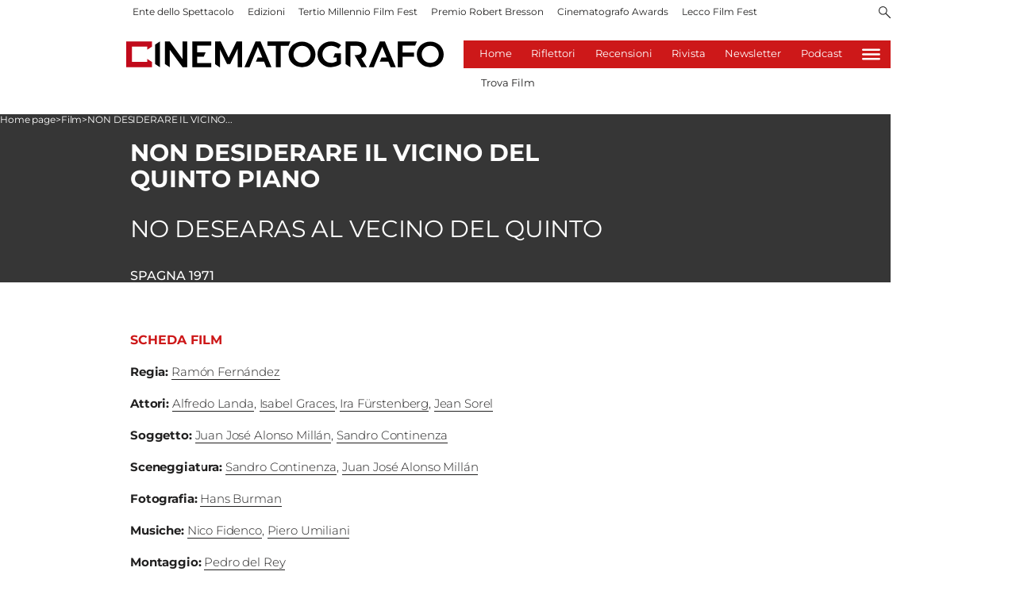

--- FILE ---
content_type: text/html; charset=utf-8
request_url: https://www.cinematografo.it/film/non-desiderare-il-vicino-del-quinto-piano-mby3hw1r
body_size: 67061
content:
<!DOCTYPE html><html id="root-site" lang="it"><head><meta charSet="utf-8"/><meta name="viewport" content="width=device-width"/><meta name="isMobile" content="false"/><link rel="apple-touch-icon" href="/apple-touch-icon.png"/><link rel="apple-touch-icon" sizes="57x57" href="/apple-touch-icon-57x57.png"/><link rel="apple-touch-icon" sizes="114x114" href="/apple-touch-icon-114x114.png"/><link rel="apple-touch-icon" sizes="72x72" href="/apple-touch-icon-72x72.png"/><link rel="apple-touch-icon" sizes="144x144" href="/apple-touch-icon-144x144.png"/><link rel="apple-touch-icon" sizes="60x60" href="/apple-touch-icon-60x60.png"/><link rel="apple-touch-icon" sizes="120x120" href="/apple-touch-icon-120x120.png"/><link rel="apple-touch-icon" sizes="76x76" href="/apple-touch-icon-76x76.png"/><link rel="apple-touch-icon" sizes="152x152" href="/apple-touch-icon-152x152.png"/><link rel="apple-touch-icon-precomposed" href="/apple-touch-icon-precomposed.png"/><link rel="apple-touch-icon-precomposed" sizes="57x57" href="/apple-touch-icon-57x57.png"/><link rel="apple-touch-icon-precomposed" sizes="114x114" href="/apple-touch-icon-114x114.png"/><link rel="apple-touch-icon-precomposed" sizes="72x72" href="/apple-touch-icon-72x72.png"/><link rel="apple-touch-icon-precomposed" sizes="144x144" href="/apple-touch-icon-144x144.png"/><link rel="apple-touch-icon-precomposed" sizes="60x60" href="/apple-touch-icon-60x60.png"/><link rel="apple-touch-icon-precomposed" sizes="120x120" href="/apple-touch-icon-120x120.png"/><link rel="apple-touch-icon-precomposed" sizes="76x76" href="/apple-touch-icon-76x76.png"/><link rel="apple-touch-icon-precomposed" sizes="152x152" href="/apple-touch-icon-152x152.png"/><link rel="icon" href="/favicon.ico"/><link rel="icon" type="image/png" href="/favicon-196x196.png" sizes="196x196"/><link rel="icon" type="image/png" href="/favicon-96x96.png" sizes="96x96"/><link rel="icon" type="image/png" href="/favicon-32x32.png" sizes="32x32"/><link rel="icon" type="image/png" href="/favicon-16x16.png" sizes="16x16"/><link rel="icon" type="image/png" href="/favicon-128.png" sizes="128x128"/><meta name="application-name" content="ACE Times"/><meta name="msapplication-TileColor" content="#C20B20"/><meta name="msapplication-TileImage" content="/mstile-144x144.png"/><meta name="msapplication-square70x70logo" content="/mstile-70x70.png"/><meta name="msapplication-square150x150logo" content="/mstile-150x150.png"/><meta name="msapplication-square310x310logo" content="/mstile-310x310.png"/><link rel="alternate" type="application/rss+xml" title="ACE Times - news" href="https://www.cinematografo.it/sitemaps/rss"/><meta name="ace-fingerprint" content="deploy executed on Tue Oct 21 08:23:23 UTC 2025 - generated from commit hash 217d64e7036b07cb79bef4e786f5cffcd80b9c66"/><link rel="amphtml"/><meta name="google-site-verification" content="xsPZvwsfvXGE4WyRf4d6Zeq7MzpS8u5Lj6_db5_sPGM"/><link rel="amphtml"/><meta name="robots" content="index,follow"/><meta name="twitter:card" content="summary_large_image"/><meta property="og:title" content="NON DESIDERARE IL VICINO DEL QUINTO PIANO"/><meta property="og:type" content="video.movie"/><link rel="canonical" href="https://www.cinematografo.it/film/non-desiderare-il-vicino-del-quinto-piano-mby3hw1r"/><script type="application/ld+json" class="jsx-228304440">{"@context":"https://schema.org","@type":"BreadcrumbList","itemListElement":[{"@type":"ListItem","position":1,"item":{"@id":"https://www.cinematografo.it/film","name":"Film"}},{"@type":"ListItem","position":2,"item":{"@id":"https://www.cinematografo.it/film/non-desiderare-il-vicino-del-quinto-piano-mby3hw1r","name":"NON DESIDERARE IL VICINO DEL QUINTO PIANO"}}]}</script><title>Cinematografo: Film</title><meta name="next-head-count" content="45"/><meta name="cms" content="ACE by Atex"/><link rel="preload" href="/_next/static/css/2085534bffcb263e.css" as="style"/><link rel="stylesheet" href="/_next/static/css/2085534bffcb263e.css" data-n-p=""/><noscript data-n-css=""></noscript><script defer="" nomodule="" src="/_next/static/chunks/polyfills-c67a75d1b6f99dc8.js"></script><script src="https://securepubads.g.doubleclick.net/tag/js/gpt.js" defer="" data-nscript="beforeInteractive"></script><script src="https://securepubads.g.doubleclick.net/tag/js/gpt.js" defer="" data-nscript="beforeInteractive"></script><script src="/_next/static/chunks/webpack-4a598973c3af977c.js" defer=""></script><script src="/_next/static/chunks/framework-50116e63224baba2.js" defer=""></script><script src="/_next/static/chunks/main-ec30af6d5bb29733.js" defer=""></script><script src="/_next/static/chunks/pages/_app-529a8f68a2e57220.js" defer=""></script><script src="/_next/static/chunks/d6e1aeb5-6c0ff0f0e0509920.js" defer=""></script><script src="/_next/static/chunks/872-d7070abd52e2f7e0.js" defer=""></script><script src="/_next/static/chunks/419-390fbefb57c70da2.js" defer=""></script><script src="/_next/static/chunks/755-26fdd1c39a89fc2a.js" defer=""></script><script src="/_next/static/chunks/378-aa3a7ba1191e6e8c.js" defer=""></script><script src="/_next/static/chunks/323-16d77b9e5ebd242f.js" defer=""></script><script src="/_next/static/chunks/pages/%5B...index%5D-db142d079cd20174.js" defer=""></script><script src="/_next/static/c4tk5Oi6FxGZlI9_dZNeG/_buildManifest.js" defer=""></script><script src="/_next/static/c4tk5Oi6FxGZlI9_dZNeG/_ssgManifest.js" defer=""></script><style id="__jsx-3400780973">:root{overflow-x:hidden;}@media all and (min-width:1024px){.page{margin:var(--margin-centered);max-width:var(--page-width-extra);}.page.page-longform{max-width:100vw;}.text-page{padding:0 30px;}}.ad-container{display:-webkit-box;display:-webkit-flex;display:-ms-flexbox;display:flex;-webkit-box-pack:center;-webkit-justify-content:center;-ms-flex-pack:center;justify-content:center;}.article-body .ad-container iframe{margin-block-start:var(--margin-block-start-medium-2);margin-block-end:var(--margin-block-end-medium-2);}@media all and (min-width:1024px){.mob-article-ad-container{display:none;}}@media all and (max-width:1023px){.dsk-article-ad-container{display:none;}.text-page{padding:0 15px;}}.site-title{display:none;}.react-datepicker-wrapper{width:unset;}
/*# sourceMappingURL=[data-uri] */
/*@ sourceURL=/_/overrides/src/style/common-addons.js */</style><style id="__jsx-3842516903">@font-face{font-family:'Montserrat';font-weight:300;src:local('Montserrat:Light'), url('/fonts/Montserrat-Light.ttf') format('truetype');}@font-face{font-family:'Montserrat';font-weight:400;src:local('Montserrat:Regular'), url('/fonts/Montserrat-Regular.ttf') format('truetype');}@font-face{font-family:'Montserrat';font-style:italic;font-weight:400;src:local('Montserrat:Italic'), url('/fonts/Montserrat-Italic.ttf') format('truetype');}@font-face{font-family:'Montserrat';font-weight:500;src:local('Montserrat:Medium'), url('/fonts/Montserrat-Medium.ttf') format('truetype');}@font-face{font-family:'Montserrat';font-weight:700;src:local('Montserrat:Bold'), url('/fonts/Montserrat-Bold.ttf') format('truetype');}@font-face{font-family:'Montserrat';font-style:italic;font-weight:700;src:local('Montserrat:BoldItalic'), url('/fonts/Montserrat-BoldItalic.ttf') format('truetype');}@font-face{font-family:'Montserrat Title';font-weight:800;src:local('Montserrat:ExtraBold'), url('/fonts/Montserrat-ExtraBold.ttf') format('truetype');}
/*# sourceMappingURL=[data-uri] */
/*@ sourceURL=/_/overrides/src/style/fonts.js */</style><style id="__jsx-102145132">.ad-position{margin:var(--margin-centered);max-width:100%;display:-webkit-box;display:-webkit-flex;display:-ms-flexbox;display:flex;-webkit-flex-direction:column;-ms-flex-direction:column;flex-direction:column;-webkit-align-items:center;-webkit-box-align:center;-ms-flex-align:center;align-items:center;}.ad-position>div+div{margin-block-start:var(--margin-top-start-small);}.ad-position>div>iframe{display:block;margin:auto;max-width:100%;}.top-left-ad>.ad-position{padding:var(--standard-invert-space);box-sizing:content-box;}.mr-ad{margin-top:calc(var(--gap-small)*-1);}.mr-ad iframe{margin-top:var(--gap-small);}@media all and (max-width:630px){.ad-position[data-adv-position^="US_LEADERBOARD_DOWN_"]{-webkit-transform:scale(.8);-ms-transform:scale(.8);transform:scale(.8);max-width:none;}@media all and (max-width:510px){.ad-position[data-adv-position^="US_LEADERBOARD_DOWN_"]{-webkit-transform:scale(.6);-ms-transform:scale(.6);transform:scale(.6);}#topAdCls{margin:0;padding:0;height:0;}@media all and (min-width:1024px){#topAdCls{height:auto;max-height:250px;min-height:113px;}#topAdCls+.wrapper>.page{margin-block-start:0;}}}}
/*# sourceMappingURL=[data-uri] */
/*@ sourceURL=/_/overrides/src/components/Ads/Ads.jsx */</style><style id="__jsx-2681718537">.adv-placeholder{display:-webkit-box;display:-webkit-flex;display:-ms-flexbox;display:flex;-webkit-box-pack:center;-webkit-justify-content:center;-ms-flex-pack:center;justify-content:center;display:none;}.adv-placeholder img{display:block;margin:var(--margin-centered);max-width:100%;}.adv-placeholder:first-child{padding:var(--narrow-invert-spacing);border-width:1px 0;border-style:solid;border-color:#cdc2b0;}.ad{background-color:#737687;position:relative;}.ad-desktop{display:none;}@media all and (min-width:1024px){.ad-desktop{display:block;}}.ad-mobile{display:block;}@media all and (min-width:1024px){.ad-mobile{display:none;}}.ad-970x250{width:970px;height:250px;margin-block-end:var(--margin-block-end-medium-2);}.ad-728x90{width:728px;height:90px;}.ad-300x250{width:300px;height:250px;}.ad-skin-1x1{display:none;}.ad.empty::after{content:'Advertisement';text-transform:uppercase;-webkit-letter-spacing:2px;-moz-letter-spacing:2px;-ms-letter-spacing:2px;letter-spacing:2px;font-size:12px;position:absolute;top:0;left:0;width:100%;height:100%;display:-webkit-box;display:-webkit-flex;display:-ms-flexbox;display:flex;-webkit-flex-direction:row;-ms-flex-direction:row;flex-direction:row;-webkit-align-items:center;-webkit-box-align:center;-ms-flex-align:center;align-items:center;-webkit-box-pack:center;-webkit-justify-content:center;-ms-flex-pack:center;justify-content:center;color:rgb(0,0,0);}
/*# sourceMappingURL=[data-uri] */
/*@ sourceURL=/_/overrides/src/components/Ads/style.js */</style><style id="__jsx-1128944990">.menu-search-form.jsx-1128944990{margin:0;width:100%;height:auto;outline:none;}.menu-search-term.jsx-1128944990:focus,.menu-search-form.jsx-1128944990:focus{outline:none;}.menu-search-icon.jsx-1128944990{height:15px;}.menu-search-term.jsx-1128944990{background:transparent;border:2px solid #000;border-radius:20px;box-shadow:none;font-style:italic;height:30px;background-image:url(/graphics/search-icon.svg);background-position:10px center;background-repeat:no-repeat;background-size:15px;padding-block:10px;padding-inline:20px 5px;text-indent:20px;margin-inline-end:15px;}.menu-search-icon.jsx-1128944990 svg.jsx-1128944990{width:15px;height:15px;}.menu-search-icon.jsx-1128944990 button.jsx-1128944990{display:inline-block;border:0;padding:0;background:transparent;cursor:pointer;}.menu-search-button.jsx-1128944990 button.jsx-1128944990,.repeat-search.jsx-1128944990 a.jsx-1128944990{display:inline-block;
    font-family: 'Montserrat', sans-serif;
    font-size: 14px;
    font-weight: 700;
    line-height: 33px;
    letter-spacing: 0px;
 color:#fff;background-color:#000;min-width:46px;min-height:30px;border-radius:30px;border:0;margin:0;margin-inline-end:var(--margin-small);padding-block:1px;padding-inline:12px;-webkit-text-decoration:none;text-decoration:none;cursor:pointer;}.repeat-search.jsx-1128944990{margin-block:var(--margin-medium-1);}
/*# sourceMappingURL=[data-uri] */
/*@ sourceURL=/_/overrides/src/components/Header/HeaderSearch.jsx */</style><style id="__jsx-1911702730">.socials-link{display:inline-block;margin-inline-start:10px;width:15px;height:15px;}.socials-link:first-child{margin-inline-start:0;}.socials-link .icon{display:block;width:100%;height:100%;}.socials-link .accent{fill:#000;}.socials-link.socials-youtube{width:20px;}
/*# sourceMappingURL=[data-uri] */
/*@ sourceURL=/_/overrides/src/components/SocialLinks/style/style.js */</style><style id="__jsx-614402712">@media all and (min-width:1024px){.socials-link:hover{opacity:0.25;}.social-icons-type-negative .socials-link:hover{opacity:0.75;}}
/*# sourceMappingURL=[data-uri] */
/*@ sourceURL=/_/overrides/src/components/SocialLinks/style/style-desktop.js */</style><style id="__jsx-2674391787">.sidebar-content{padding:var(--standard-invert-space);width:250px;background-color:var(--header-footer-background);position:relative;height:-webkit-fit-content;height:-moz-fit-content;height:fit-content;}.sidebar-content>.close-btn{position:absolute;top:10px;right:10px;}[dir='rtl'] .sidebar-content>.close-btn{left:10px;right:unset;}.sidebar-content ul{margin:15px 0;padding:0;list-style-type:none;}.sidebar-content .menu-item{margin:0;margin-block-end:5px;padding:0;list-style-type:none;}.sidebar-content .menu-submenu .menu-item{margin:0;margin-block-start:2px;list-style-type:none;}.sidebar-menu .sidebar-footer-social span,.sidebar-menu .menu-item-header,.sidebar-content a.mega-menu-item,.sidebar-content .menu-submenu a{-webkit-text-decoration:none;text-decoration:none;color:var(--header-footer-foreground);}.sidebar-content li.mega-menu-item{border-block-end:0.5px solid #212020;}.social-icons-type-sidebar .socials-link:not(:first-child){margin-inline-start:15px;}.social-icons-type-sidebar .socials-link{width:24px;height:24px;}.sidebar-content .sidebar-buttons ul li:not(:last-child){margin-block-end:var(--margin-block-end-medium-1);}.sidebar-content .sidebar-button,.sidebar-content .menu-search-icon{display:inline-block;}.sidebar-content .sidebar-button:hover,.sidebar-content .menu-search-icon:hover,.sidebar-content .menu-search-send:hover{background:#fff;color:#000;}.sidebar-content .menu-search-term{margin-inline-end:10px;width:140px;text-transform:none;font-size:11px;cursor:initial;}.sidebar-content .sidebar-buttons .menu-search-inner{display:-webkit-box;display:-webkit-flex;display:-ms-flexbox;display:flex;}.sidebar-content .menu-search-send{padding:5px 0;width:45px;-webkit-flex-shrink:0;-ms-flex-negative:0;flex-shrink:0;text-align:center;}.sidebar-content .menu-search-icon{margin-inline-start:0;padding:7px 21px;box-sizing:content-box;}.sidebar-content .menu-search-icon:hover .accent *{stroke:#000;}#submenu-sidebar,.sidebar-content{width:100%;max-width:100%;padding:0 20px;}.sidebar-header{margin-block-end:calc(var(--margin-block-end-medium-2) + 4px);margin-block-start:var(--margin-block-start-medium-1);display:-webkit-box;display:-webkit-flex;display:-ms-flexbox;display:flex;}.sidebar-search>*{border-block-end:0.5px solid #000;padding:var(--standard-invert-space);}.sidebar-menu .sidebar-search,.sidebar-menu .page-footer,amp-sidebar .page-footer{border:0;margin:0;}.sidebar-menu .footer-logo,amp-sidebar .footer-logo .sidebar-content .menu-search-icon[hidden]{display:none;}.sidebar-search .menu-search-inner{display:-webkit-box;display:-webkit-flex;display:-ms-flexbox;display:flex;-webkit-flex-direction:row;-ms-flex-direction:row;flex-direction:row;-webkit-box-pack:start;-webkit-justify-content:flex-start;-ms-flex-pack:start;justify-content:flex-start;}.sidebar-search .menu-search-icon{width:22px;}.sidebar-logo{width:105px;height:26px;position:relative;}.sidebar-logo *{width:100%;height:100%;}.sidebar-content .grey-btn{background-color:unset;border:0;}.sidebar-content .grey-btn,.sidebar-content .grey-btn .icon{width:40px;height:40px;}.sidebar-content .grey-btn .icon .accent{stroke:#000;stroke-width:0.3px;}.sidebar-content .socials-link{margin-block-start:var(--margin-top-start-small);}.sidebar-footer-social{display:-webkit-box;display:-webkit-flex;display:-ms-flexbox;display:flex;-webkit-flex-direction:column;-ms-flex-direction:column;flex-direction:column;margin-block-end:auto;margin-block-start:var(--margin-top-start-small);-webkit-flex-wrap:wrap;-ms-flex-wrap:wrap;flex-wrap:wrap;list-style:none;padding-inline-start:0;margin-block-end:100px;}.sidebar-footer-social .social-icons{-webkit-flex-direction:row;-ms-flex-direction:row;flex-direction:row;}.sidebar-content .menu-item.top-menu-item a{padding:10px;}.top-menu-wrapper{width:100%;border-block-end:0.5px solid #212020;}.top-menu-wrapper ul{display:-webkit-box;display:-webkit-flex;display:-ms-flexbox;display:flex;gap:12px;padding-inline-start:0;margin:15px 0;}.grey-btn{display:inline-block;position:relative;width:30px;height:30px;text-indent:-9999px;overflow:hidden;border:1px solid #000;border-radius:30px;background:#000;color:#fff;cursor:pointer;opacity:0.8;outline:0;}.grey-btn.with-icon{text-indent:0;}.grey-btn .icon{position:absolute;top:50%;left:50%;width:12px;height:12px;-webkit-transform:translate(-50%,-50%);-ms-transform:translate(-50%,-50%);transform:translate(-50%,-50%);}.grey-btn .icon .accent{stroke:#fff;}.grey-btn:hover{background:#fff;color:#000;outline:none;}.grey-btn:hover .icon .accent{stroke:#000;}.grey-btn:after{content:'';position:absolute;top:0;left:0;width:100%;height:100%;text-indent:0;text-align:center;font-size:24px;font-size:18px;line-height:30px;}[dir='rtl'] .grey-btn:after{right:0;}.grey-btn.with-icon:after{display:none;}.close-btn:after{content:'\u2715';}
/*# sourceMappingURL=[data-uri] */
/*@ sourceURL=/_/overrides/src/components/Sidebar/style/style.js */</style><style id="__jsx-4040689654">.sidebar-content .top-menu-item a{
    font-family: 'Montserrat', sans-serif;
    font-size: 14px;
    font-weight: 700;
    line-height: 33px;
    letter-spacing: 0px;
 color:#fff;background-color:#000;min-width:46px;min-height:30px;border-radius:30px;border:0;margin:0;-webkit-text-decoration:none;text-decoration:none;cursor:pointer;}
/*# sourceMappingURL=[data-uri] */
/*@ sourceURL=/_/overrides/src/components/Sidebar/SidebarContent.jsx */</style><style id="__jsx-4066353361">.overflow-hidden{overflow:hidden;}.sidebar-overlay{display:-webkit-box;display:-webkit-flex;display:-ms-flexbox;display:flex;height:100vh;-webkit-box-pack:justify;-webkit-justify-content:space-between;-ms-flex-pack:justify;justify-content:space-between;right:0;margin:0;padding:0;pointer-events:none;position:fixed;top:0;-webkit-transition:opacity 0.2s ease-out;transition:opacity 0.2s ease-out;width:100vw;z-index:101;}.sidebar-overlay .sidebar-blanket{opacity:0;-webkit-transition:opacity 0.2s ease-out;transition:opacity 0.2s ease-out;}.sidebar-overlay.open+header{visibility:hidden;}.sidebar-overlay.open{pointer-events:all;}.sidebar-overlay.open .sidebar-menu{-webkit-flex:0 0 100%;-ms-flex:0 0 100%;flex:0 0 100%;}.sidebar-overlay.open .sidebar-blanket{background-color:black;-webkit-flex:1;-ms-flex:1;flex:1;opacity:0.5;}.sidebar-overlay .sidebar-menu{display:-webkit-box;display:-webkit-flex;display:-ms-flexbox;display:flex;-webkit-flex:0;-ms-flex:0;flex:0;height:100vh;overflow-x:hidden;overflow-y:auto;-webkit-transition:all 0.2s ease-out;transition:all 0.2s ease-out;}
/*# sourceMappingURL=[data-uri] */
/*@ sourceURL=/_/overrides/src/components/Sidebar/Sidebar.jsx */</style><style id="__jsx-617024709">.sidebar-content a.mega-menu-item,.sidebar-menu .sidebar-footer-social span,.sidebar-menu .menu-item-header{
    font-family: 'Montserrat', sans-serif;
    font-size: 13px;
    font-weight: 700;
    line-height: 14px;
    letter-spacing: 0px;
;}.sidebar-content .menu-submenu a{
    font-family: 'Montserrat', sans-serif;
    font-size: 12px;
    font-weight: 300;
    line-height: 21px;
    letter-spacing: 0px;
;}
/*# sourceMappingURL=[data-uri] */
/*@ sourceURL=/_/overrides/src/components/Sidebar/Sidebar.jsx */</style><style id="__jsx-966089751">.menu-search-icon.jsx-966089751{height:15px;}.menu-search-icon.jsx-966089751 button.jsx-966089751{display:inline-block;border:0;padding:0;background:transparent;cursor:pointer;}
/*# sourceMappingURL=[data-uri] */
/*@ sourceURL=/_/overrides/src/components/Header/SearchIconButton.jsx */</style><style id="__jsx-1045096960">.topmenu-links-dropdown.jsx-2442140224{top:0;display:none;height:-webkit-fit-content;height:-moz-fit-content;height:fit-content;width:100vw;background-color:var(--header-footer-background);position:fixed;z-index:10001;padding:0 20px;}.topmenu-links-dropdown.open.jsx-2442140224{display:block;}.topmenu-links-dropdown.jsx-2442140224 ul{margin:15px 0;padding:0;list-style-type:none;}.topmenu-links-dropdown.jsx-2442140224 ul li{margin:0;margin-block:5px;padding:0;list-style-type:none;}.topmenu-links-dropdown.jsx-2442140224 ul li a{-webkit-text-decoration:none;text-decoration:none;line-height:24px;}.topmenu-links-dropdown.jsx-2442140224>.close-btn.jsx-2442140224{position:absolute;top:10px;right:10px;background-color:unset;border:0;display:inline-block;overflow:hidden;border-radius:30px;cursor:pointer;opacity:0.8;text-indent:0;}.topmenu-links-dropdown.jsx-2442140224>.close-btn.jsx-2442140224:hover{background:#fff;color:#000;outline:none;}[dir='rtl'].jsx-2442140224 .topmenu-links-dropdown.jsx-2442140224>.close-btn.jsx-2442140224{left:10px;right:unset;}.topmenu-links-dropdown.jsx-2442140224>.close-btn.jsx-2442140224 .icon{position:absolute;top:50%;left:50%;-webkit-transform:translate(-50%,-50%);-ms-transform:translate(-50%,-50%);transform:translate(-50%,-50%);}.topmenu-links-dropdown.jsx-2442140224>.close-btn.jsx-2442140224 .icon .accent{stroke:#000;stroke-width:0.3px;}.topmenu-links-dropdown.jsx-2442140224>.close-btn.jsx-2442140224,.topmenu-links-dropdown.jsx-2442140224>.close-btn.jsx-2442140224 .icon{width:40px;height:40px;}.topmenu-links-dropdown.jsx-2442140224>.close-btn.jsx-2442140224:after{display:none;}
/*# sourceMappingURL=[data-uri] */
/*@ sourceURL=/_/overrides/src/components/Header/TopMenu/TopMenuLinksDropdown.jsx */</style><style id="__jsx-2490526793">@media all and (min-width:1024px){.topmenu-links-dropdown.open.jsx-2442140224{display:none;}}
/*# sourceMappingURL=[data-uri] */
/*@ sourceURL=/_/overrides/src/components/Header/TopMenu/TopMenuLinksDropdown.jsx */</style><style id="__jsx-2055036339">@media all and (max-width:1024px){.topmenu-links.jsx-2055036339 nav.jsx-2055036339{height:30px;}.topmenu-links.jsx-2055036339 ul.jsx-2055036339{max-height:calc(30px * 2);}.topmenu-links.jsx-2055036339 ul.jsx-2055036339 li:last-child{bottom:30px;}}
/*# sourceMappingURL=[data-uri] */
/*@ sourceURL=/_/src/components/Header/TopMenu/TopMenuLinks.jsx */</style><style id="__jsx-1343687398">.topmenu-links.jsx-1459464899{height:100%;display:-webkit-box;display:-webkit-flex;display:-ms-flexbox;display:flex;-webkit-flex-direction:row;-ms-flex-direction:row;flex-direction:row;grid-row:1;grid-column:2;}.topmenu-links.jsx-1459464899 nav.jsx-1459464899{display:-webkit-box;display:-webkit-flex;display:-ms-flexbox;display:flex;-webkit-align-items:center;-webkit-box-align:center;-ms-flex-align:center;align-items:center;-webkit-flex-shrink:0;-ms-flex-negative:0;flex-shrink:0;}.topmenu-links.jsx-1459464899 ul.jsx-1459464899{margin:0;padding:0;}.topmenu-links.jsx-1459464899 ul.jsx-1459464899 li{color:var(--header-footer-foreground);font-size:12px;display:inline-block;-webkit-text-decoration:none;text-decoration:none;}.topmenu-links.jsx-1459464899 ul.jsx-1459464899 li:not(:last-child):not(:nth-last-child(2)){margin-inline-end:1px;}.topmenu-links.jsx-1459464899 ul.jsx-1459464899 li a{-webkit-text-decoration:none;text-decoration:none;display:inline-block;white-space:nowrap;padding:8px;font-size:12px;line-height:14px;color:var(--header-footer-foreground);}.topmenu-links.jsx-1459464899 .topmenu-links-button-container.jsx-1459464899{background-color:#fff;padding:8px;}.topmenu-links.jsx-1459464899 .topmenu-links-button-container.jsx-1459464899 .topmenu-links-button.jsx-1459464899{background-color:transparent;border:none;width:23px;height:23px;}.topmenu-links.jsx-1459464899 .topmenu-links-button-container.jsx-1459464899 .topmenu-links-button.jsx-1459464899:hover{cursor:pointer;}.topmenu-links.jsx-1459464899 .topmenu-links-button-container.jsx-1459464899 .topmenu-links-button.jsx-1459464899 svg .accent{stroke:var(--header-footer-foreground);margin-inline-start:10px;}
/*# sourceMappingURL=[data-uri] */
/*@ sourceURL=/_/src/components/Header/TopMenu/TopMenuLinks.jsx */</style><style id="__jsx-221358402">@media all and (max-width:1024px){.topmenu-links.jsx-1459464899{height:auto;overflow:hidden;}.topmenu-links.jsx-1459464899 nav.jsx-1459464899{display:block;-webkit-flex-shrink:unset;-ms-flex-negative:unset;flex-shrink:unset;}.topmenu-links.jsx-1459464899 ul.jsx-1459464899{position:relative;display:-webkit-box;display:-webkit-flex;display:-ms-flexbox;display:flex;-webkit-flex-flow:row wrap;-ms-flex-flow:row wrap;flex-flow:row wrap;}.topmenu-links.jsx-1459464899 ul.jsx-1459464899 li:last-child{position:absolute;right:0;}}
/*# sourceMappingURL=[data-uri] */
/*@ sourceURL=/_/src/components/Header/TopMenu/TopMenuLinks.jsx */</style><style id="__jsx-414348423">@media all and (min-width:1024px){.topmenu-links.jsx-1459464899{grid-row:1;grid-column:3;}.topmenu-links.jsx-1459464899 nav.jsx-1459464899{margin-inline-end:0;}.topmenu-links.jsx-1459464899 ul.jsx-1459464899 li{position:relative;}.topmenu-links.jsx-1459464899 ul.jsx-1459464899 li:nth-last-child(2) a{padding-inline-end:0;}.topmenu-links.jsx-1459464899 ul.jsx-1459464899 li:last-child{display:none;}}
/*# sourceMappingURL=[data-uri] */
/*@ sourceURL=/_/src/components/Header/TopMenu/TopMenuLinks.jsx */</style><style id="__jsx-955827808">.root.jsx-955827808{display:-webkit-box;display:-webkit-flex;display:-ms-flexbox;display:flex;-webkit-box-pack:justify;-webkit-justify-content:space-between;-ms-flex-pack:justify;justify-content:space-between;-webkit-align-items:flex-start;-webkit-box-align:flex-start;-ms-flex-align:flex-start;align-items:flex-start;grid-column-start:1;grid-column-end:-1;width:100%;}
/*# sourceMappingURL=[data-uri] */
/*@ sourceURL=/_/overrides/src/components/Header/TopMenu/TopMenuLinks.jsx */</style><style id="__jsx-3840558846">.topmenu{padding-block:15px 0;}.menu-layout-left .topmenu{margin-block:6px 12px;}.topmenu-inner{margin-inline:10px;display:grid;grid-template-rows:auto;grid-template-columns:1fr;justify-items:center;-webkit-align-items:center;-webkit-box-align:center;-ms-flex-align:center;align-items:center;grid-column-gap:10px;}.topmenu-icons{grid-column:-3;}.lang-edition{grid-row:1;grid-column:1;margin-block:10px;margin-inline-start:auto;}.navigation-actions-longform{grid-row:1;grid-column:2;}.topmenu-icons,.topmenu-social .social-icons{display:-webkit-box;display:-webkit-flex;display:-ms-flexbox;display:flex;-webkit-flex-flow:row nowrap;-ms-flex-flow:row nowrap;flex-flow:row nowrap;-webkit-align-items:center;-webkit-box-align:center;-ms-flex-align:center;align-items:center;-webkit-box-pack:start;-webkit-justify-content:flex-start;-ms-flex-pack:start;justify-content:flex-start;}.navmenu-logo-wrapper{display:block;width:184px;height:46px;margin-block-start:var(--margin-block-start-medium-1);margin-block-end:var(--margin-block-end-smaller);margin-inline:auto;grid-row:3;grid-column:span 3;-webkit-align-items:center;-webkit-box-align:center;-ms-flex-align:center;align-items:center;display:block;position:relative;}.navmenu-logo-wrapper *{font-family:var(--font-secondary);width:100%;height:100%;}.topmenu-social .social-icons{margin-inline-start:10px;}.topmenu-hamburger #mega-menu-close-icon--normal.open,.topmenu-hamburger #mega-menu-close-icon--normal .accent *,.topmenu .menu-search-icon .accent *,.topmenu-hamburger .accent *,#menu-sidebar .topmenu-hamburger .accent *,.topmenu .menu-search-icon .accent{stroke:var(--header-footer-foreground);}.topmenu-social .socials-link .accent{fill:var(--header-footer-foreground);}.topmenu-hamburger #mega-menu-close-icon--normal{width:30px;height:30px;float:right;visibility:hidden;}.menu-layout-left .topmenu-hamburger #mega-menu-close-icon--normal{position:absolute;top:20px;}[dir='rtl'] .topmenu-hamburger #mega-menu-close-icon--normal{float:left;}.topmenu-hamburger #mega-menu-close-icon--normal.open{visibility:visible;}.menu-layout-left .topmenu-links{grid-column:-3;}.menu-layout-left .topmenu-icons{grid-row:1;grid-column:1;justify-self:flex-start;}.menu-layout-left .lang-edition{grid-column:2;}.menu-layout-left .navigation-date{display:none;}
/*# sourceMappingURL=[data-uri] */
/*@ sourceURL=/_/overrides/src/components/Header/TopMenu/style/style.js */</style><style id="__jsx-3697200194">@media all and (min-width:1024px){.topmenu{padding-block:6px 0;}.topmenu-icons{grid-row:1;grid-column:-3;}.lang-edition{grid-row:1;grid-column:4;}.navigation-actions-longform{grid-row:1;grid-column:5;position:relative;}.navmenu-logo-wrapper.inline{grid-row:1;grid-column:1 / 2;}.navmenu-logo-wrapper{grid-row:2;grid-column:span 5;width:264px;height:66px;margin-block-start:0px;margin-block-end:var(--margin-block-end-medium-1);}.navigation-actions-longform #mega-menu-close-icon--normal.open{position:absolute;top:-5px;}.menu-layout-left .navigation-date{grid-row:1;display:block;}}
/*# sourceMappingURL=[data-uri] */
/*@ sourceURL=/_/overrides/src/components/Header/TopMenu/style/style-desktop.js */</style><style id="__jsx-752087334">.inline-navigation-list{display:-webkit-box;display:-webkit-flex;display:-ms-flexbox;display:flex;-webkit-align-items:flex-end;-webkit-box-align:flex-end;-ms-flex-align:flex-end;align-items:flex-end;width:auto;list-style-type:none;margin:0;padding:0 56px;-webkit-box-pack:center;-webkit-justify-content:center;-ms-flex-pack:center;justify-content:center;-webkit-flex:1;-ms-flex:1;flex:1;}.menu-item{font-size:14px;line-height:17px;padding:0 16px;border-block-end:3px solid transparent;}.navigation-links .menu-item,.dropdown-content .menu-item{text-align:center;}.menu-item.is-active{border-block-end:3px solid #fff;}.menu-item a{-webkit-text-decoration:none;text-decoration:none;font-size:13px;line-height:14px;}.dropdown-content .inline-navigation-list{display:-webkit-box;display:-webkit-flex;display:-ms-flexbox;display:flex;-webkit-box-pack:center;-webkit-justify-content:center;-ms-flex-pack:center;justify-content:center;-webkit-align-items:center;-webkit-box-align:center;-ms-flex-align:center;align-items:center;background-color:#f8f8f8;}.dropdown-content .inline-navigation-list ul li{padding:10px;list-style:none;}.navbar .dropdown-content{display:hidden;position:absolute;top:35px;left:0;right:0;bottom:0;}.menu-layout-left .navbar .dropdown-content{bottom:unset;}.navbar li.menu-group-item.is-active,.navbar li.menu-group-item:hover{background-color:#f8f8f8;color:#000;}.navbar .menu-item.is-active>a{
    font-family: 'Montserrat', sans-serif;
    font-size: inherit;
    font-weight: 700;
    line-height: 1;
    letter-spacing: NaNpx;
;}.navbar .inline-navigation-list li:hover .dropdown-content,.navbar .inline-navigation-list li.is-active .dropdown-content{display:block;}.navbar .inline-navigation-list li:hover .dropdown-content{z-index:9999;}
/*# sourceMappingURL=[data-uri] */
/*@ sourceURL=/_/overrides/src/components/Header/Navigation/style/style.js */</style><style id="__jsx-3219722083">@media all and (min-width:1024px){.menu-item.jsx-3219722083{padding:10px;border-block-end:none;}.inline-navigation-list.jsx-3219722083{padding:var(--narrow-spacing);margin:0;overflow:hidden;height:100%;}.dropdown-content.jsx-3219722083{display:none;}.open.jsx-3219722083>.dropdown-content.jsx-3219722083{display:block;position:absolute;bottom:0;left:0;width:100%;}.menu-item-button.jsx-3219722083{background-color:transparent;border:none;vertical-align:top;line-height:10px;}.menu-item-button.jsx-3219722083:hover{cursor:pointer;}.menu-item.open.jsx-3219722083,.dropdown-content.jsx-3219722083 .inline-navigation-list.jsx-3219722083{background-color:#f8f8f8;color:#000;}.menu-item.jsx-3219722083>*:first-child:before{display:block;content:attr(title);height:0;overflow:hidden;visibility:hidden;}.menu-item.jsx-3219722083>*:first-child:before,.dropdown-content.jsx-3219722083 .menu-item.is-active.jsx-3219722083 a,.menu-item.jsx-3219722083 a:hover,.menu-item.open.jsx-3219722083>a{
    font-family: 'Montserrat', sans-serif;
    font-size: 13px;
    font-weight: 700;
    line-height: 14px;
    letter-spacing: 0px;
;}.open.jsx-3219722083>.menu-item-button.jsx-3219722083 .accent{stroke:#000;}.dropdown-content.jsx-3219722083 .inline-navigation-list.jsx-3219722083{-webkit-box-pack:center;-webkit-justify-content:center;-ms-flex-pack:center;justify-content:center;height:35px;}[dir='rtl'] .dropdown-content.jsx-3219722083 .inline-navigation-list.jsx-3219722083{right:calc(-50% + 125px);left:unset;}}
/*# sourceMappingURL=[data-uri] */
/*@ sourceURL=/_/overrides/src/components/Header/Navigation/style/style-desktop.js */</style><style id="__jsx-2704543693">.navmenu{position:relative;margin-inline:auto;width:100%;}.menu-layout-left .navmenu{display:-webkit-box;display:-webkit-flex;display:-ms-flexbox;display:flex;max-width:var(--header-width);margin:var(--margin-centered);}.menu-layout-left .navmenu-logo-wrapper{margin-block:0;margin-inline:20px 10px;height:46px;}.menu-layout-left .menu-inner-container{-webkit-flex:1;-ms-flex:1;flex:1;margin-block:auto;}.navmenu-inner-content{display:-webkit-box;display:-webkit-flex;display:-ms-flexbox;display:flex;-webkit-flex:1;-ms-flex:1;flex:1;-webkit-flex-direction:column;-ms-flex-direction:column;flex-direction:column;-webkit-box-pack:center;-webkit-justify-content:center;-ms-flex-pack:center;justify-content:center;}.navmenu-hamburger{position:relative;background-color:var(--header-footer-foreground);padding:var(--standard-space);height:26px;display:-webkit-box;display:-webkit-flex;display:-ms-flexbox;display:flex;-webkit-align-items:center;-webkit-box-align:center;-ms-flex-align:center;align-items:center;-webkit-box-pack:end;-webkit-justify-content:flex-end;-ms-flex-pack:end;justify-content:flex-end;-webkit-flex:1 1;-ms-flex:1 1;flex:1 1;}.navmenu-middle-section,#hamburger-menu-desktop,.trending-topics{display:none;}#search-icon-header-mobile{width:19px;position:absolute;display:block;right:56px;}[dir='rtl'] #search-icon-header-mobile{right:unset;left:56px;}.navmenu-links>nav{white-space:nowrap;overflow:hidden;}.section-links-container{background-color:var(--header-footer-foreground);}.menu-layout-left .section-links-container{position:relative;}.section-links{display:-webkit-box;display:-webkit-flex;display:-ms-flexbox;display:flex;-webkit-box-pack:justify;-webkit-justify-content:space-between;-ms-flex-pack:justify;justify-content:space-between;color:#fff;height:35px;}.menu-layout-left .section-links{-webkit-flex-direction:row-reverse;-ms-flex-direction:row-reverse;flex-direction:row-reverse;}.menu-layout-left .inline-navigation-list{padding:0;-webkit-box-pack:start;-webkit-justify-content:flex-start;-ms-flex-pack:start;justify-content:flex-start;}
/*# sourceMappingURL=[data-uri] */
/*@ sourceURL=/_/overrides/src/components/Header/NavMenu/style/style.js */</style><style id="__jsx-3001880199">@media all and (min-width:1024px){.navmenu-inner{display:-webkit-box;display:-webkit-flex;display:-ms-flexbox;display:flex;-webkit-flex-direction:row;-ms-flex-direction:row;flex-direction:row;}.navmenu-backdrop{position:absolute;top:0;left:50%;width:var(--page-width-full);height:100%;-webkit-transform:translateX(-50%);-ms-transform:translateX(-50%);transform:translateX(-50%);z-index:1;background-color:var(--header-footer-background);}.navmenu-backdrop.full-width{width:100vw;}.navmenu-backdrop.navmenu-backdrop--open{display:block;}.navmenu-backdrop.navmenu-backdrop--open+.navmenu-middle-section{visibility:hidden;}.navmenu-middle-section{-webkit-flex:1;-ms-flex:1;flex:1;display:-webkit-box;display:-webkit-flex;display:-ms-flexbox;display:flex;}.navmenu-middle-search{display:-webkit-box;display:-webkit-flex;display:-ms-flexbox;display:flex;-webkit-flex-direction:column;-ms-flex-direction:column;flex-direction:column;-webkit-flex:1 0 100%;-ms-flex:1 0 100%;flex:1 0 100%;}.navmenu-middle-search>*{border-block-end:0.5px solid #000;padding:15px 0;}.navmenu-middle-section .section-links,.navmenu-middle-section .trending-topics{max-width:var(--header-width);margin:var(--margin-centered);}.navmenu-middle-section .section-links-container,.navmenu-middle-section .trending-topics-container{padding:0 10px;}.navmenu-middle-section.full-width .section-links-container,.navmenu-middle-section.full-width .trending-topics-container{margin:0 calc(50% - 50vw);padding:0;}.navmenu-middle-section .navigation-links{margin-inline-end:auto;width:100%;display:-webkit-box;display:-webkit-flex;display:-ms-flexbox;display:flex;-webkit-flex-direction:column;-ms-flex-direction:column;flex-direction:column;-webkit-box-pack:start;-webkit-justify-content:flex-start;-ms-flex-pack:start;justify-content:flex-start;}.trending-topics-container{border-block-end:3px solid #d3d3d3;}.trending-topics{display:-webkit-box;display:-webkit-flex;display:-ms-flexbox;display:flex;}.trending-topics span{font-size:14px;line-height:17px;color:#93c8ff;margin-inline-end:20px;}.trending-topics span,.trending-topics a{font-size:13px;line-height:14px;color:var(--header-footer-foreground);white-space:nowrap;}.navmenu-middle-section .navigation-actions>button:not(:last-child){margin-inline-end:20px;}.navmenu-middle-section .navigation-actions{-webkit-align-items:center;-webkit-box-align:center;-ms-flex-align:center;align-items:center;display:-webkit-box;display:-webkit-flex;display:-ms-flexbox;display:flex;position:relative;width:26px;-webkit-order:1;-ms-flex-order:1;order:1;}.navmenu-links>nav{-webkit-order:2;-ms-flex-order:2;order:2;}.navmenu-middle-section .navigation-date{display:-webkit-box;display:-webkit-flex;display:-ms-flexbox;display:flex;-webkit-align-items:center;-webkit-box-align:center;-ms-flex-align:center;align-items:center;-webkit-box-pack:center;-webkit-justify-content:center;-ms-flex-pack:center;justify-content:center;-webkit-order:3;-ms-flex-order:3;order:3;font-size:12px;}.menu-layout-left .navmenu-logo-wrapper--open,#hamburger-menu-desktop{display:block;z-index:20;}.menu-layout-left .navmenu-logo-wrapper{width:237px;height:59px;margin-inline:0 10px;}.menu-layout-left .navmenu-logo-wrapper--open{width:105px;height:26px;margin-block:25px;margin-inline:50px 0;}[dir='rtl'] #hamburger-menu-desktop{right:unset;left:5px;}#megamenu-open-icon--normal.open,#search-icon-header-mobile,#hamburger-menu-mobile,.navmenu-hamburger{display:none;}.navmenu-middle-search .menu-search-inner{-webkit-align-items:center;-webkit-box-align:center;-ms-flex-align:center;align-items:center;display:-webkit-box;display:-webkit-flex;display:-ms-flexbox;display:flex;}}
/*# sourceMappingURL=[data-uri] */
/*@ sourceURL=/_/overrides/src/components/Header/NavMenu/style/style-desktop.js */</style><style id="__jsx-3515768690">.section-title.jsx-3515768690{margin:0;margin-block-start:20px;}.list-item.jsx-3515768690,.list-item-first-url.jsx-3515768690,.section-title.jsx-3515768690{list-style:none;color:var(--header-footer-foreground);}.section-title.has-items.jsx-3515768690 span,.list-item.jsx-3515768690{margin-block-start:7px;}.section-title.jsx-3515768690 .headline.jsx-3515768690{margin-block-start:0px;padding:0px;text-transform:uppercase;}.section-title.jsx-3515768690>a{
    font-family: 'Montserrat', sans-serif;
    font-size: 13px;
    font-weight: 700;
    line-height: 14px;
    letter-spacing: 0px;
 text-decoration:none;}.list-item-first.jsx-3515768690{margin:0;margin-block-start:20px;}.list-item.jsx-3515768690 a{
    font-family: 'Montserrat', sans-serif;
    font-size: 12px;
    font-weight: 300;
    line-height: 14px;
    letter-spacing: -0.12px;
 text-decoration:none;}
/*# sourceMappingURL=[data-uri] */
/*@ sourceURL=/_/overrides/src/components/MenuLinks/MenuGroupLinks.jsx */</style><style id="__jsx-3250227719">.mega-menu,.sidebar-menu .footer-logo,amp-sidebar .footer-logo{display:none;}#menu-sidebar{padding:var(--padding-top-medium-1);width:340px;}.menu-links-list,.sidemenu-search .menu-search-inner{display:-webkit-box;display:-webkit-flex;display:-ms-flexbox;display:flex;-webkit-flex-direction:column;-ms-flex-direction:column;flex-direction:column;-webkit-box-pack:justify;-webkit-justify-content:space-between;-ms-flex-pack:justify;justify-content:space-between;padding:0;margin:0;}.menu-links-list ul{padding:0;margin:0;border-block-end:2px solid #000;}.section-title>a{text-transform:uppercase;}.section-title>a,.menu-links-list li a{-webkit-text-decoration:none;text-decoration:none;}.menu-links-list a:hover{-webkit-text-decoration:underline;text-decoration:underline;}.section-title span{display:block;padding:var(--standard-invert-space);}.mega-menu-social-title,.section-title>span,.section-title>a{
    font-family: 'Montserrat', sans-serif;
    font-size: 13px;
    font-weight: 700;
    line-height: 14px;
    letter-spacing: 0px;
;}.sidemenu-header{padding-block-end:20px;margin-block-end:var(--margin-block-end-medium-2);border-block-end:2px solid rgba(250,250,250,0.2);display:-webkit-box;display:-webkit-flex;display:-ms-flexbox;display:flex;}.sidemenu-search{margin-block-end:21px;display:-webkit-box;display:-webkit-flex;display:-ms-flexbox;display:flex;-webkit-flex-direction:column;-ms-flex-direction:column;flex-direction:column;}.sidemenu-search .menu-search-term{width:150px;margin-inline-end:10px;}.sidemenu-search>*{border-block-end:2px solid #000;padding:var(--standard-invert-space);}.sidebar-menu .sidemenu-search,.sidebar-menu .page-footer,amp-sidebar .page-footer{border:0;margin:0;background-color:#f5f2ee;}.sidemenu-search .menu-search-inner{-webkit-flex-direction:row;-ms-flex-direction:row;flex-direction:row;-webkit-box-pack:start;-webkit-justify-content:flex-start;-ms-flex-pack:start;justify-content:flex-start;}[dir='rtl'] .sidemenu-search .menu-search-inner{-webkit-box-pack:end;-webkit-justify-content:flex-end;-ms-flex-pack:end;justify-content:flex-end;}.sidemenu-search .menu-search-icon{width:22px;}.sidemenu-logo{height:auto;-webkit-flex:1;-ms-flex:1;flex:1;}.sidemenu-logo *{width:160px;height:50px;}.mega-menu-social{margin:0;margin-block-start:20px;}.mega-menu-social .socials-link{margin-block-start:10px;-webkit-flex:1 0 20%;-ms-flex:1 0 20%;flex:1 0 20%;}.mega-menu-social-title{text-transform:uppercase;color:var(--header-footer-foreground);}.mega-menu .top-menu-item a{padding:10px;white-space:nowrap;}.top-menu-wrapper{width:100%;border-block-end:0.5px solid #212020;}.top-menu-wrapper ul{display:-webkit-box;display:-webkit-flex;display:-ms-flexbox;display:flex;-webkit-flex-wrap:wrap;-ms-flex-wrap:wrap;flex-wrap:wrap;gap:12px;padding-inline-start:0;margin:15px 0;}
/*# sourceMappingURL=[data-uri] */
/*@ sourceURL=/_/overrides/src/components/Header/Menu/style/style.js */</style><style id="__jsx-565334665">@media all and (min-width:1024px){.mega-menu.open{position:absolute;left:50%;z-index:1000;width:var(--page-width-full);display:-webkit-box;display:-webkit-flex;display:-ms-flexbox;display:flex;-webkit-box-pack:center;-webkit-justify-content:center;-ms-flex-pack:center;justify-content:center;-webkit-align-items:center;-webkit-box-align:center;-ms-flex-align:center;align-items:center;-webkit-transform:translateX(-50%);-ms-transform:translateX(-50%);transform:translateX(-50%);background-color:var(--header-footer-background);}.mega-menu.full-width.open{width:100vw;}.mega-menu-content{width:var(--page-width);display:-webkit-box;display:-webkit-flex;display:-ms-flexbox;display:flex;padding:0 50px;-webkit-flex-wrap:wrap;-ms-flex-wrap:wrap;flex-wrap:wrap;}.menu-links-list{display:-webkit-box;display:-webkit-flex;display:-ms-flexbox;display:flex;-webkit-flex-direction:column;-ms-flex-direction:column;flex-direction:column;-webkit-box-pack:justify;-webkit-justify-content:space-between;-ms-flex-pack:justify;justify-content:space-between;width:50%;}.menu-links-list,.menu-links-list ul{border:none;padding:0;}.mega-menu-column{-webkit-flex:1;-ms-flex:1;flex:1;}.mega-menu .top-menu-wrapper{margin-block-end:100px;}.mega-menu-social .social-icons{display:-webkit-box;display:-webkit-flex;display:-ms-flexbox;display:flex;-webkit-flex-direction:column;-ms-flex-direction:column;flex-direction:column;}.mega-menu-social .socials-link{margin-inline:0;-webkit-flex:1 0 15px;-ms-flex:1 0 15px;flex:1 0 15px;}}
/*# sourceMappingURL=[data-uri] */
/*@ sourceURL=/_/overrides/src/components/Header/Menu/style/style-desktop.js */</style><style id="__jsx-3364493456">.mega-menu .top-menu-item a{
    font-family: 'Montserrat', sans-serif;
    font-size: 14px;
    font-weight: 700;
    line-height: 33px;
    letter-spacing: 0px;
 color:#fff;background-color:#000;min-width:46px;min-height:30px;border-radius:30px;border:0;margin:0;-webkit-text-decoration:none;text-decoration:none;cursor:pointer;}
/*# sourceMappingURL=[data-uri] */
/*@ sourceURL=/_/overrides/src/components/Header/Menu/MegaMenu.jsx */</style><style id="__jsx-47977675">.whole-menu{position:relative;margin-block:0 26px;}.mega-menu,#menu-sidebar{background-color:var(--header-footer-background);}.mega-menu li,#menu-sidebar li{list-style:none;font-size:12px;line-height:14px;color:var(--header-footer-foreground);}.topmenu-hamburger{display:inline-block;border:0;padding:0;background:transparent;cursor:pointer;}.topmenu-hamburger:focus,.menu-search-icon button:focus{outline:none;}.topmenu-hamburger svg{display:block;visibility:visible;width:100%;height:100%;}.navmenu .topmenu-hamburger .accent *{stroke:#fff;}.topmenu-submenu,.topmenu-hamburger{width:23px;height:23px;}@media all and (min-width:1024px){.whole-menu{margin-block-end:35px;}}
/*# sourceMappingURL=[data-uri] */
/*@ sourceURL=/_/overrides/src/components/Header/style/style.js */</style><style id="__jsx-3407697006">@media all and (min-width:1024px){.menu-inner-container{max-width:var(--header-width);margin:var(--margin-centered);}.menu-search-send:hover{color:rgba(0,0,0,0.25);}.hamburger-mobile,.navmenu-hamburger{display:none;}}
/*# sourceMappingURL=[data-uri] */
/*@ sourceURL=/_/overrides/src/components/Header/style/style-desktop.js */</style><style id="__jsx-2270103654">.is-sticky{height:var(--sticky-header-height);}.is-sticky .whole-menu{position:fixed;top:0;left:0;width:100%;z-index:99;background-color:#fff;box-shadow:0 0 10px 0 rgba(0,0,0,0.3);}.is-sticky .whole-menu .navmenu{margin-block-end:0;}@media all and (min-width:1024px){.is-sticky .whole-menu .topmenu{--header-footer-foreground:var(--header-black);--top-menu-background:transparent;height:53px;}.is-sticky .whole-menu .topmenu .navmenu-logo-wrapper{position:fixed;height:32px;margin-block:10px;top:0;}.is-sticky .whole-menu .section-links-container{--header-footer-foreground:var(--brand-primary-color);--header-black:#fff;border-block-end-width:0;}.is-sticky .whole-menu .trending-topics-container,.is-sticky .whole-menu .section-links-container .navbar{display:none;}.is-sticky .whole-menu .section-links{-webkit-box-pack:justify;-webkit-justify-content:space-between;-ms-flex-pack:justify;justify-content:space-between;}.is-sticky .whole-menu .section-links .navigation-date{position:unset;-webkit-transform:unset;-ms-transform:unset;transform:unset;display:-webkit-box;display:-webkit-flex;display:-ms-flexbox;display:flex;-webkit-column-gap:2px;column-gap:2px;font-size:11px;}.is-sticky .whole-menu .navmenu+.mega-menu.full-width.open{top:100%;}.is-sticky .whole-menu .navmenu .topmenu-hamburger #mega-menu-close-icon--normal{--header-black:#393939;}}
/*# sourceMappingURL=[data-uri] */
/*@ sourceURL=/_/overrides/src/components/Header/style/sticky-header.js */</style><style id="__jsx-228304440">.breadcrumb-container.jsx-228304440{
    font-family: 'Montserrat', sans-serif;
    font-size: 12px;
    font-weight: 400;
    line-height: 14px;
    letter-spacing: -0.12px;
 margin:25px 10px 15px;}.breadcrumb-container.jsx-228304440 a{-webkit-text-decoration:none;text-decoration:none;}.breadcrumb-separator.jsx-228304440{margin-inline:5px;}@media all and (min-width:1024px){.breadcrumb-container.jsx-228304440{max-width:var(--page-width);margin:45px auto 18px;}}
/*# sourceMappingURL=[data-uri] */
/*@ sourceURL=/_/overrides/src/components/Breadcrumb/Breadcrumb.jsx */</style><style id="__jsx-3916319140">.root.jsx-3916319140{display:-webkit-box;display:-webkit-flex;display:-ms-flexbox;display:flex;-webkit-flex-direction:column;-ms-flex-direction:column;flex-direction:column;-webkit-align-items:stretch;-webkit-box-align:stretch;-ms-flex-align:stretch;align-items:stretch;}.root.jsx-3916319140>.root:not([class='separator']){width:100%;}.root.stretch-children.jsx-3916319140>.root:not([class='separator']),.root.stretch-children.jsx-3916319140>.root:not([class='separator']) .root.atom-3,.root.stretch-children.jsx-3916319140>.root:not([class='separator']) .root.atom-4{-webkit-flex:1;-ms-flex:1;flex:1;}.root.jsx-3916319140 .teaser{height:100%;}.root.jsx-3916319140 .teaser-type-ad-position{height:auto;}@media all and (min-width:1024px){.root.jsx-3916319140{-webkit-flex-direction:row;-ms-flex-direction:row;flex-direction:row;}.root.jsx-3916319140 .teaser-type-ad-position{min-width:var(--unit-1-desktop);max-width:var(--unit-1-desktop);}}
/*# sourceMappingURL=[data-uri] */
/*@ sourceURL=/_/overrides/src/components/SlotMachine/SlotsLayouts/Flex.jsx */</style><style id="__jsx-4122783020">.dark-theme-full.jsx-4122783020{color:var(--dark-mode-foreground);}.dark-theme-full.jsx-4122783020:before{content:'';position:fixed;top:0;left:0;width:100%;height:100%;background-color:var(--dark-mode-background);z-index:-99;}.dark-theme-top.jsx-4122783020{position:relative;width:100%;background-color:var(--dark-mode-background);color:var(--dark-mode-foreground);margin-block-end:var(--margin-big);padding-block:var(--margin-medium-1);}.dark-theme-top.jsx-4122783020:before{content:'';position:absolute;top:0;left:calc(50% - 50vw);width:100vw;height:100%;background-color:var(--dark-mode-background);z-index:-99;}.dark-theme-top.jsx-4122783020 .breadcrumb-container{margin-block-start:0;margin-inline-start:0;}
/*# sourceMappingURL=[data-uri] */
/*@ sourceURL=/_/overrides/src/components/DarkTheme/DarkThemeWrapper.jsx */</style><style id="__jsx-1903369443">.castlist.jsx-1903369443 a{-webkit-text-decoration:none;text-decoration:none;border-bottom:1px solid;}.castlist.jsx-1903369443 a:hover{border-bottom:0 none;}
/*# sourceMappingURL=[data-uri] */
/*@ sourceURL=/_/overrides/src/components/Movie/Movie.jsx */</style><style id="__jsx-2100155759">.root.jsx-2100155759{display:-webkit-box;display:-webkit-flex;display:-ms-flexbox;display:flex;-webkit-flex-flow:row wrap;-ms-flex-flow:row wrap;flex-flow:row wrap;-webkit-box-pack:justify;-webkit-justify-content:space-between;-ms-flex-pack:justify;justify-content:space-between;margin:15px 20px;}.root.jsx-2100155759>*.jsx-2100155759{-webkit-flex-basis:100%;-ms-flex-preferred-size:100%;flex-basis:100%;-webkit-flex-shrink:0;-ms-flex-negative:0;flex-shrink:0;}.root.jsx-2100155759 .movie-top,.movie-text.jsx-2100155759{margin:0 auto;max-width:var(--article-width);}h1.jsx-2100155759{
    font-family: 'Montserrat', sans-serif;
    font-size: 30px;
    font-weight: 900;
    line-height: 1.1;
    letter-spacing: 0px;
 text-transform:uppercase;margin-block-start:0px;}.movie-rating.jsx-2100155759{margin-block:var(--margin-small);}.movie-year.jsx-2100155759{
    font-family: 'Montserrat', sans-serif;
    font-size: 16px;
    font-weight: 500;
    line-height: 1;
    letter-spacing: 0px;
;}.movie-originalTitle.jsx-2100155759{
    font-family: 'Montserrat', sans-serif;
    font-size: 21px;
    font-weight: 500;
    line-height: 1;
    letter-spacing: 0px;
;}.movie-review.jsx-2100155759{
    font-family: 'Montserrat', sans-serif;
    font-size: 15px;
    font-weight: 400;
    line-height: 1.1;
    letter-spacing: -0.15px;
;}.movie-text.jsx-2100155759{
    font-family: 'Montserrat', sans-serif;
    font-size: 15px;
    font-weight: 300;
    line-height: 25px;
    letter-spacing: -0.15px;
;}.section-title.jsx-2100155759{
    font-family: 'Montserrat', sans-serif;
    font-size: 16px;
    font-weight: 700;
    line-height: 25px;
    letter-spacing: 0px;
 color:var(--primary-color-site);margin-block-start:var(--margin-big);}@media (min-width:1024px){.root.jsx-2100155759{margin:0;}.movie-top-dx.jsx-2100155759{position:relative;padding-block-end:var(--margin-medium-1);}.poster.jsx-2100155759{-webkit-flex-basis:291px;-ms-flex-preferred-size:291px;flex-basis:291px;-webkit-flex-shrink:0;-ms-flex-negative:0;flex-shrink:0;}.movie-originalTitle.jsx-2100155759{
    font-family: 'Montserrat', sans-serif;
    font-size: 30px;
    font-weight: 400;
    line-height: 1.1;
    letter-spacing: -0.3px;
;}.movie-year.jsx-2100155759{position:absolute;bottom:0;}}.whole-menu{margin-block-end:0px;}
/*# sourceMappingURL=[data-uri] */
/*@ sourceURL=/_/overrides/src/components/Movie/Movie.jsx */</style><style id="__jsx-3188649062">.root.jsx-3188649062{max-width:var(--page-width);margin-inline:auto;display:-webkit-box;display:-webkit-flex;display:-ms-flexbox;display:flex;-webkit-flex-direction:column;-ms-flex-direction:column;flex-direction:column;gap:var(--gap-medium);}
/*# sourceMappingURL=[data-uri] */
/*@ sourceURL=/_/overrides/src/components/Pages/MoviePage/MoviePage.jsx */</style><style id="__jsx-267012497">*{box-sizing:border-box;font-family:'Montserrat', sans-serif;}nextjs-portal{display:none;}figure{margin:0;}body{
    font-family: 'Montserrat', sans-serif;
    font-size: 12px;
    font-weight: 400;
    line-height: normal;
    letter-spacing: 0px;
 margin:0;padding:0;background:#fff;color:#212020;--article-width:calc(var(--one-third) * 2 + var(--gap-medium));--header-width:963px;--footer-width:963px;--header-footer-foreground:#212020;--header-footer-background:#FFF;--teaser-foreground:#000;--teaser-overtitle:#212020;--teaser-background:#E8EAE9;--separator-color:#212020;--brand-primary-color:#212020;--overlay-gradient:linear-gradient( 180deg, rgba(0,0,0,0) 66%, rgba(0,0,0,0.6) 100% );--gallery-background-color:#eee;--size-null:0;--size-smaller:5px;--size-small:10px;--size-medium-1:15px;--size-medium-2:21px;--size-big:30px;--size-big-1:40px;--teaser-content-padding:var(--size-small);--margin-null:var(--size-null);--margin-big:var(--size-big);--margin-centered:var(--size-null) auto;--narrow-spacing:var(--size-null) var(--size-small);--narrow-invert-spacing:var(--size-small) var(--size-null);--standard-space:var(--size-null) var(--size-medium-2);--standard-invert-space:var(--size-medium-2) var(--size-null);--margin-block-start-smaller:var(--size-smaller);--margin-top-start-small:var(--size-small);--margin-block-start-medium-1:var(--size-medium-1);--margin-block-start-medium-2:var(--size-medium-2);--margin-block-end-smaller:var(--size-smaller);--margin-block-end-small:var(--size-small);--margin-block-end-medium-1:var(--size-medium-1);--margin-block-end-medium-2:var(--size-medium-2);--margin-smaller:var(--size-smaller);--margin-small:var(--size-small);--margin-medium-1:var(--size-medium-2);--padding-top-smaller:var(--size-smaller);--padding-top-small:var(--size-small);--padding-top-medium-1:var(--size-medium-2);--gap-small:var(--size-small);--gap-medium:var(--size-medium-2);--gap-big:var(--size-big-1);--gap-row-mobile:25px;--one-third:307px;--two-third:635px;--outer-margin:30.5px;--page-width:calc(var(--one-third) * 3 + var(--gap-medium) * 2);--page-width-full:calc(var(--page-width) + var(--outer-margin) * 2);--page-width-extra:calc( var(--page-width) + var(--one-third) + var(--gap-medium) );--font-primary:'Montserrat', sans-serif;--font-secondary:'Montserrat Title', sans-serif;--unit-1-mobile:374px;--unit-2-mobile:174px;--unit-3-mobile:113px;--unit-4-mobile:174px;--unit-6-mobile:774px;--unit-1-desktop:307px;--unit-2-desktop:143px;--unit-3-desktop:93px;--unit-4-desktop:143px;--unit-6-desktop:calc( (var(--unit-1-desktop) * 2) + var(--gap-medium) );--unit-8-desktop:635px;--unit-9-desktop-width:635px;--unit-9-desktop-height:422px;--unit-10-desktop-width:307px;--unit-10-desktop-height-1:205px;--unit-10-desktop-height-2:175px;--unit-11-desktop-width:471px;--unit-11-desktop-height:225px;--unit-12-desktop-width:471px;--unit-12-desktop-height:164px;--unit-12-mobile-height:151px;--unit-13-desktop-height:104px;--unit-14-desktop:305px;--unit-14-desktop-height:52px;}a{color:inherit;-webkit-text-decoration:underline;text-decoration:underline;}.article-keyword,.teaser-keyword{
    font-family: 'Montserrat', sans-serif;
    font-size: 13px;
    font-weight: 700;
    line-height: 1;
    letter-spacing: 0px;
 display:block;margin:0;margin-block-end:5px;color:var(--teaser-overtitle);text-transform:uppercase;}@media (min-width:1024px){.article-keyword,.teaser-keyword{
    font-family: 'Montserrat', sans-serif;
    font-size: 11px;
    font-weight: 700;
    line-height: 1;
    letter-spacing: 0px;
;}}.article-keyword .keyword-text,.teaser-keyword .keyword-text{display:inline-block;position:relative;}.article-premium .keyword-text:after,.teaser-premium .keyword-text:after{content:'';display:inline-block;position:relative;top:1px;margin-inline-start:6px;width:12px;height:12px;background-image:url(/graphics/lock.svg);background-repeat:no-repeat;background-size:contain;}.landing-page-slot.slot:first-of-type,.landing-page-slot.slot:first-of-type .slot-heading,.landing-page-slot.slot:first-of-type .teaser-content{margin-block-start:0;}@media all and (min-width:1024px){body{--size-smaller:5px;--size-small:10px;--size-medium-1:15px;--size-medium-2:21px;--size-big:30px;--size-big-1:40px;--one-third:307px;--two-third:635px;}}
/*# sourceMappingURL=[data-uri] */
/*@ sourceURL=/_/overrides/src/components/Pages/Page.jsx */</style><style id="__jsx-422095011">body{--dark-mode-background:#363636;--dark-mode-foreground:#FFF;--dark-mode-overtitle:#F59596;--primary-color-site:#CD1819;}.whole-menu{background-color:var(--header-footer-background);}.dark-theme-top .breadcrumb-container,.dark-theme-full .breadcrumb-container{color:var(--dark-mode-foreground);}.dark-theme-full{--separator-color:var(--dark-mode-foreground);}.dark-theme-full .slot-layout.no-background:not([class*='_grid']) .teaser,.dark-theme-full .molecule-5{--teaser-foreground:var(--dark-mode-foreground);--teaser-overtitle:var(--dark-mode-overtitle);}.navmenu .section-links-container,.navmenu-hamburger{background-color:var(--primary-color-site);}#topmenu-social{display:none;}.menu-layout-left .topmenu-hamburger #mega-menu-close-icon--normal{position:static;}.menu-layout-left .navigation-date{display:none;}.teaser-type-review .teaser-image>:first-child{position:relative;}.teaser-type-review .teaser-image>:first-child:after{content:'';display:block;width:39px;height:39px;background:#cd1819;position:absolute;top:0;left:0;}.byline-card .byline-horizontal-separator{display:none;}.article-body img[class^='wp-image-']{object-fit:contain;background:#e8eae9;}@media all and (max-width:1023px){.topmenu{display:none;}}@media all and (min-width:1024px){.article-long-form.article-premium .article-lead{margin-block-end:var(--margin-block-end-medium-1);}.article-sponsored.long-form-image .article-header .article-image{margin-block-end:0;}.menu-layout-left .navmenu{margin-block-start:var(--margin-block-start-medium-2);padding-block-end:var(--margin-block-start-medium-2);}.menu-layout-left .navmenu-logo-wrapper{margin-inline-end:calc( var(--margin-block-start-medium-1) + var(--margin-small) );width:400px;height:35px;}.menu-layout-left .navmenu-logo-wrapper--open{margin:0;}.trending-topics-container{border-block-end-width:0;}.menu-layout-left .navigation-date{position:absolute;left:calc((100vw - 963px) / 2);bottom:var(--margin-block-start-medium-2);font-size:13px;}.menu-layout-left .topmenu .topmenu-icons{grid-column:-1;justify-self:flex-end;}.top_news_4 .teaser-keyword .rating{display:none;}.slot-group-content .slot>.slot-layout.edicola>.slot-group-space-filler,.slot-group-content .slot .slot-layout.due_terzi_slot_layout>.slot-group-space-filler,.slot-group-content .slot>.slot-layout.newsletter>.slot-group-space-filler{background-color:transparent;}}
/*# sourceMappingURL=[data-uri] */
/*@ sourceURL=/_/overrides/src/style/global-overrides.js */</style><style id="__jsx-2422789795">.page-footer{margin-block-start:90px;background-color:var(--header-footer-background);}.page-footer .page-footer-content{display:-webkit-box;display:-webkit-flex;display:-ms-flexbox;display:flex;-webkit-flex-direction:row;-ms-flex-direction:row;flex-direction:row;-webkit-flex-wrap:wrap;-ms-flex-wrap:wrap;flex-wrap:wrap;-webkit-align-items:center;-webkit-box-align:center;-ms-flex-align:center;align-items:center;padding:13px 18px;overflow:hidden;margin-inline:auto;-webkit-box-pack:justify;-webkit-justify-content:space-between;-ms-flex-pack:justify;justify-content:space-between;-webkit-align-items:flex-start;-webkit-box-align:flex-start;-ms-flex-align:flex-start;align-items:flex-start;}.footer-link{-webkit-text-decoration:none;text-decoration:none;font-size:13px;color:var(--header-footer-foreground);font-size:13px;}.footer-infos{-webkit-box-flex:1;-webkit-flex-grow:1;-ms-flex-positive:1;flex-grow:1;display:-webkit-box;display:-webkit-flex;display:-ms-flexbox;display:flex;-webkit-flex-direction:row;-ms-flex-direction:row;flex-direction:row;-webkit-box-pack:justify;-webkit-justify-content:space-between;-ms-flex-pack:justify;justify-content:space-between;-webkit-flex-wrap:wrap;-ms-flex-wrap:wrap;flex-wrap:wrap;}.footer-ribbon{background-color:#CD1819;color:white;padding:10px;
    font-family: 'Montserrat', sans-serif;
    font-size: 14px;
    font-weight: 700;
    line-height: inherit;
    letter-spacing: 0px;
;}.page-footer .socials-link .accent{fill:var(--header-footer-foreground);}.footer-links,.footer-social,.socials-link,.social-icons{display:-webkit-box;display:-webkit-flex;display:-ms-flexbox;display:flex;-webkit-flex-direction:row;-ms-flex-direction:row;flex-direction:row;margin-block-end:0;}.footer-social>div>a{margin:0;margin-block-start:10px;}.footer-links{-webkit-flex-wrap:wrap;-ms-flex-wrap:wrap;flex-wrap:wrap;list-style:none;padding-inline-start:0;font-size:12px;line-height:22px;}.footer-links li{color:#1b2032;}.footer-links a{font-size:12px;line-height:14px;display:block;color:var(--header-footer-foreground);-webkit-text-decoration:none;text-decoration:none;}.footer-links a:hover{opacity:0.25;}.footer-links,.footer-social{margin-block-start:12.5px;min-width:80px;}.footer-logos{width:100%;display:-webkit-box;display:-webkit-flex;display:-ms-flexbox;display:flex;-webkit-flex-direction:row;-ms-flex-direction:row;flex-direction:row;margin-block:var(--margin-top-start-small);}.footer-logos .footer-logo *{font-family:var(--font-secondary);}.footer-logo{width:100%;}.footer-logos .footer-logo .footer-logo-container{width:105px;height:20px;position:relative;}.footer-social span,.footer-infos .footer-menu-item,.footer-infos .footer-menu-item a{color:var(--header-footer-foreground);
    font-family: 'Montserrat', sans-serif;
    font-size: 13px;
    font-weight: 700;
    line-height: 14px;
    letter-spacing: 0px;
;}
/*# sourceMappingURL=[data-uri] */
/*@ sourceURL=/_/overrides/src/components/Footer/style/style.js */</style><style id="__jsx-2089684655">@media all and (min-width:1024px){.page-footer{margin-block:100px 0;max-width:var(--page-width);margin-inline:auto;}.full-width{max-width:unset;margin-inline:unset;}.page-footer .page-footer-content{width:var(--footer-width);-webkit-flex-wrap:nowrap;-ms-flex-wrap:nowrap;flex-wrap:nowrap;}.page-footer.normal{min-width:var(--page-width-full);}.footer-links{width:auto;-webkit-flex-wrap:nowrap;-ms-flex-wrap:nowrap;flex-wrap:nowrap;-webkit-order:0;-ms-flex-order:0;order:0;font-size:11px;}.footer-logos{width:200px;-webkit-flex-direction:column;-ms-flex-direction:column;flex-direction:column;padding-inline-end:42px;margin-block-end:auto;}.footer-logo{width:auto;}.footer-logos .footer-logo .footer-logo-container{width:120px;height:30px;}.footer-infos{-webkit-box-flex:1;-webkit-flex-grow:1;-ms-flex-positive:1;flex-grow:1;display:-webkit-box;display:-webkit-flex;display:-ms-flexbox;display:flex;-webkit-flex-direction:row;-ms-flex-direction:row;flex-direction:row;-webkit-box-pack:justify;-webkit-justify-content:space-between;-ms-flex-pack:justify;justify-content:space-between;}.footer-column{-webkit-flex:1;-ms-flex:1;flex:1;}}
/*# sourceMappingURL=[data-uri] */
/*@ sourceURL=/_/overrides/src/components/Footer/style/style-desktop.js */</style><style id="__jsx-3985710742">.footer-link-container.footer-column .footer-link:first-child{
    font-family: 'Montserrat', sans-serif;
    font-size: 13px;
    font-weight: 700;
    line-height: inherit;
    letter-spacing: 0px;
;}.footer-column ul{border:none;padding:0;margin:0;}.footer-column li{list-style:none;}.footer-column a{-webkit-text-decoration:none;text-decoration:none;}.footer-link-container.footer-column .section-title{margin:0;margin-block:5px;}.footer-link-container.footer-column .list-item-first{margin:0;margin-block:5px;}.footer-link-container .social-icons{margin-top:10px;}
/*# sourceMappingURL=[data-uri] */
/*@ sourceURL=/_/overrides/src/components/Footer/Shell.jsx */</style></head><body><div id="__next"><div dir="auto"><noscript><iframe src="https://www.googletagmanager.com/ns.html?id=GTM-5SRJ9TB" height="0" width="0" style="display:none;visibility:hidden"></iframe></noscript><div class="jsx-4066353361 jsx-617024709 sidebar-overlay"><div class="jsx-4066353361 jsx-617024709 sidebar-menu"><div class="jsx-4066353361 jsx-617024709 sidebar-content"><div class="jsx-4040689654 sidebar-header"><div class="jsx-4040689654 sidebar-logo"><a target="_top" class="jsx-4040689654" href="/"><svg xmlns="http://www.w3.org/2000/svg" viewBox="35.08 122.77 312.98 25.38"><path d="M55.89 140.03v2.95H40.82v-15.07h15.07v2.95l4.54-2.94v-5.15H35.08v25.34h25.35v-5.14z" fill="#c10a1b"></path><g class="cinematografo_logo_svg__base"><path d="M105.04 126.87v6.7h8.33l-1.84 4.16h-6.49v6.25h13.9v4.16h-18.67v-25.37h18.67l-.03 4.1zm103.36-4c-7.49 0-13.26 5.41-13.26 12.58 0 7.15 5.77 12.67 13.26 12.67 7.51 0 13.26-5.52 13.26-12.67 0-7.13-5.75-12.58-13.26-12.58zm.09 20.98c-4.6 0-8.47-3.69-8.47-8.4 0-4.69 3.84-8.32 8.47-8.32 4.54 0 8.32 3.63 8.32 8.32-.01 4.71-3.78 8.4-8.32 8.4zm-30.21 4.29l-10.78-25.37h-4.94l-10.91 25.37h4.94l2.2-5.36h.01l1.72-4.17h-.02l4.41-10.66 4.35 10.66h-4.54l-1.79 4.17h8.04l2.19 5.36zm62.55-13.73l-1.58 4.11h3.33v3.75c-1.7.96-3.68 1.58-5.39 1.58-4.81 0-8.65-3.68-8.65-8.43 0-4.71 3.79-8.39 8.6-8.39 2.53 0 5.17 1.09 7.07 2.83l2.73-3.49c-2.51-2.19-6.18-3.58-9.8-3.58-7.62 0-13.48 5.47-13.48 12.63 0 7.18 5.75 12.71 13.2 12.71 3.47 0 7.33-1.32 9.88-3.26v-10.41l.01-.04h-5.92zm-177.25-8.58v19.21l4.75 3.11v-25.37l-4.75 3.05zm203.3 13.61c3.2-1.35 4.94-4.16 4.94-8.07 0-5.47-3.66-8.57-10.1-8.57h-5.63v-.03l-.05.03h-4.7v22.23l4.75 3.11v-3.35h.01v-17.83h5.62c3.56 0 5.55 1.49 5.55 4.55 0 3.13-1.99 4.66-5.55 4.66h-1.52l6.71 11.94h5.44l-5.47-8.67zm-144.15-13.61v19.21l4.75 3.11v-25.37l-4.75 3.05z"></path><path d="M143.84 122.77l-7.79 15.92-7.81-15.92h-5.51v22.26l4.75 3.11v-17.58l7.02 14.48h3.08l7.36-15.18.04 18.26h4.33v-25.35zm-53.24.03v17.34L78 122.77h-4.76v22.29h.04l4.72 3.08v-17.21l12.7 17.21h4.52v-25.37zm106.33-.03l-1.77 4.22h-7.77v21.13h-4.79v-21.13h-8.27v-4.22zm122.97 4.17l1.72-4.16h-18.84v25.33h4.75v-10.29h11.27v-4.16h-11.27v-6.72h12.37zm-19.07 21.2l-10.77-25.37h-4.94l-10.92 25.37h4.94l2.21-5.36 1.72-4.17h-.01l4.41-10.66 4.35 10.66h-5.09l-1.73 4.17h8.52l2.19 5.36zm33.97-25.27c-7.49 0-13.26 5.41-13.26 12.58 0 7.15 5.77 12.67 13.26 12.67 7.51 0 13.26-5.52 13.26-12.67 0-7.13-5.75-12.58-13.26-12.58zm.09 20.98c-4.6 0-8.47-3.69-8.47-8.4 0-4.69 3.84-8.32 8.47-8.32 4.54 0 8.32 3.63 8.32 8.32 0 4.71-3.78 8.4-8.32 8.4z"></path></g></svg></a></div></div><button type="button" aria-label="Close" on="tap:submenu-sidebar.toggle" class="jsx-4040689654 grey-btn close-btn with-icon"><svg xmlns="http://www.w3.org/2000/svg" viewBox="0 0 12 12" class="jsx-4040689654 icon"><g style="fill:none" class="jsx-4040689654 accent"><line x1="1" y1="1" x2="11" y2="11" class="jsx-4040689654"></line><line x1="11" y1="1" x2="1" y2="11" class="jsx-4040689654"></line></g></svg></button><nav toolbar="(min-width: 0px)" toolbar-target="navmenu-links mega-menu-wrapper" class="jsx-4040689654 submenu-toolbar"><ul class="jsx-4040689654"><li class="menu-item mega-menu-item "><a class="mega-menu-item undefined" title="Riflettori" target="_top" href="https://www.cinematografo.it/riflettori">Riflettori</a></li><li class="menu-item mega-menu-item "><a class="mega-menu-item undefined" title="Recensioni" target="_top" href="https://www.cinematografo.it/recensioni">Recensioni</a></li><li class="menu-item mega-menu-item "><a class="mega-menu-item undefined" title="Rivista" target="_top" href="https://www.cinematografo.it/riflettori/il-nuovo-numero-della-rivista-del-cinematografo-ih6jfjlh">Rivista</a></li><li class="menu-item mega-menu-item "><a class="mega-menu-item undefined" title="Newsletter" target="_top" href="https://www.cinematografo.it/newsletter-l4usqdm9">Newsletter</a></li><li class="menu-item mega-menu-item "><a class="mega-menu-item undefined" title="Cinedatabase" target="_top" href="https://www.cinematografo.it/trova-film">Cinedatabase</a></li><li class="menu-item mega-menu-item "><a class="mega-menu-item undefined" title="Podcast" target="_top" href="https://www.cinematografo.it/podcast-e6daqmlw">Podcast</a></li><li class="menu-item mega-menu-item "><a class="mega-menu-item undefined" title="Contatti" target="_top" href="https://www.cinematografo.it/contatti-d25t7ib2">Contatti</a></li><li class="menu-item mega-menu-item "><a class="mega-menu-item undefined" title="Informativa Privacy" target="_top" href="https://www.cinematografo.it/informativa-privacy-cvjt2hl7">Informativa Privacy</a></li></ul></nav><div class="jsx-4040689654 submenu-toolbar sidebar-buttons"><ul class="jsx-4040689654"><li class="jsx-4040689654 sidebar-search"><form action="/search" target="_top" class="jsx-1128944990 menu-search-form"><div class="jsx-1128944990 menu-search-inner"><input id="sidebar-input-search" type="text" name="q" placeholder="" class="jsx-1128944990 menu-search-term"/><div class="jsx-1128944990 menu-search-button"><button type="submit" class="jsx-1128944990">Vai</button></div></div></form></li></ul></div><nav toolbar="(min-width: 0px)" toolbar-target="topmenu-links" class="jsx-4040689654 submenu-toolbar sidebar-buttons top-menu-wrapper"><ul class="jsx-4040689654"><li class="menu-item top-menu-item "><a class="top-menu-item DEFAULT" title="Ente dello Spettacolo" target="_top" href="https://www.entespettacolo.org/">Ente dello Spettacolo</a></li><li class="menu-item top-menu-item "><a class="top-menu-item DEFAULT" title="Edizioni" target="_top" href="https://www.cinematografo.it/tag/Cinematografo%20Edizioni">Edizioni</a></li><li class="menu-item top-menu-item "><a class="top-menu-item DEFAULT" title="Tertio Millennio Film Fest" target="_top" href="https://www.tertiomillenniofilmfest.org/">Tertio Millennio Film Fest</a></li><li class="menu-item top-menu-item "><a class="top-menu-item DEFAULT" title="Premio Robert Bresson" target="_top" href="https://www.cinematografo.it/news/premi/premio-robert-bresson-uyiy5ghb">Premio Robert Bresson</a></li><li class="menu-item top-menu-item "><a class="top-menu-item DEFAULT" title="Cinematografo Awards" target="_top" href="https://www.cinematografo.it/cinematografo-awards-ptrkjq1k">Cinematografo Awards</a></li><li class="menu-item top-menu-item "><a class="top-menu-item DEFAULT" title="Lecco Film Fest" target="_top" href="https://www.leccofilmfest.it/">Lecco Film Fest</a></li></ul></nav><div class="jsx-4040689654 sidebar-footer-social"><span class="jsx-4040689654">Social</span><div class="social-icons social-icons-type-negative"><a href="https://twitter.com/cinematografoit" aria-label="Social link for twitter" class="socials-link socials-twitter"><svg xmlns="http://www.w3.org/2000/svg" width="15" height="15" viewBox="0 0 50 50"><g class="accent"><path d="M 6.9199219 6 L 21.136719 26.726562 L 6.2285156 44 L 9.40625 44 L 22.544922 28.777344 L 32.986328 44 L 43 44 L 28.123047 22.3125 L 42.203125 6 L 39.027344 6 L 26.716797 20.261719 L 16.933594 6 L 6.9199219 6 z"></path></g></svg></a><a href="https://it-it.facebook.com/RivistaDelCinematografo/" aria-label="Social link for facebook" class="socials-link socials-facebook"><svg class="icon" xmlns="http://www.w3.org/2000/svg" width="7.693" height="14.68" viewBox="0 0 7.693 14.68"><g class="accent"><path transform="translate(-117.472 -112.979)" d="M119.715,127.659v-6.565h-2.243v-2.609h2.243V116.42a3.366,3.366,0,0,1,.933-2.537,3.412,3.412,0,0,1,2.478-.9,14.757,14.757,0,0,1,2.039.115v2.323h-1.4a1.363,1.363,0,0,0-1.078.344,1.451,1.451,0,0,0-.234.917v1.806h2.478l-.351,2.609h-2.127v6.565Z"></path></g></svg></a><a href="https://www.instagram.com/cinematografoit/" aria-label="Social link for instagram" class="socials-link socials-instagram"><svg class="icon" xmlns="http://www.w3.org/2000/svg" width="24" height="24" viewBox="0 0 17 17" preserveAspectRatio="xMaxYMax"><g class="accent" transform="translate(-4.08 -4.08)"><path d="M12.58,5.611c2.27,0,2.538.009,3.435.05a4.7,4.7,0,0,1,1.578.293,2.813,2.813,0,0,1,1.613,1.613A4.7,4.7,0,0,1,19.5,9.145c.041.9.05,1.165.05,3.435s-.009,2.538-.05,3.435a4.7,4.7,0,0,1-.293,1.578,2.813,2.813,0,0,1-1.613,1.613,4.7,4.7,0,0,1-1.578.293c-.9.041-1.165.05-3.435.05s-2.539-.009-3.435-.05a4.7,4.7,0,0,1-1.578-.293,2.813,2.813,0,0,1-1.613-1.613,4.7,4.7,0,0,1-.293-1.578c-.041-.9-.05-1.165-.05-3.435s.009-2.538.05-3.435a4.7,4.7,0,0,1,.293-1.578A2.813,2.813,0,0,1,7.567,5.954a4.7,4.7,0,0,1,1.578-.293c.9-.041,1.165-.05,3.435-.05m0-1.531c-2.308,0-2.6.01-3.5.051a6.233,6.233,0,0,0-2.063.4A4.348,4.348,0,0,0,4.526,7.012a6.233,6.233,0,0,0-.4,2.063c-.041.907-.051,1.2-.051,3.5s.01,2.6.051,3.5a6.233,6.233,0,0,0,.4,2.063,4.347,4.347,0,0,0,2.486,2.486,6.233,6.233,0,0,0,2.063.4c.907.042,1.2.051,3.5.051s2.6-.01,3.5-.051a6.233,6.233,0,0,0,2.063-.4,4.347,4.347,0,0,0,2.486-2.486,6.233,6.233,0,0,0,.4-2.063c.042-.907.051-1.2.051-3.5s-.01-2.6-.051-3.5a6.233,6.233,0,0,0-.4-2.063,4.347,4.347,0,0,0-2.486-2.486,6.233,6.233,0,0,0-2.063-.4c-.907-.041-1.2-.051-3.5-.051Z "></path><path d="M12.58,7.692a4.888,4.888,0,1,0,4.888,4.888A4.888,4.888,0,0,0,12.58,7.692Zm0,8.061a3.173,3.173,0,1,1,3.173-3.173A3.173,3.173,0,0,1,12.58,15.752Z"></path><circle cx="0.891" cy="0.891" r="0.891" transform="translate(16.304 7.073)"></circle></g></svg></a><a href="https://www.youtube.com/channel/UCdNp2pchZTA8yvC-6xHnVHg" class="socials-link socials-youtube" aria-label="Social link for youtube"><svg class="icon youtube-icon" xmlns="http://www.w3.org/2000/svg" width="24" height="24" viewBox="2 4 26 22" preserveAspectRatio="none"><g class="accent"><path d="M 15 4 C 10.814 4 5.3808594 5.0488281 5.3808594 5.0488281 L 5.3671875 5.0644531 C 3.4606632 5.3693645 2 7.0076245 2 9 L 2 15 L 2 15.001953 L 2 21 L 2 21.001953 A 4 4 0 0 0 5.3769531 24.945312 L 5.3808594 24.951172 C 5.3808594 24.951172 10.814 26.001953 15 26.001953 C 19.186 26.001953 24.619141 24.951172 24.619141 24.951172 L 24.621094 24.949219 A 4 4 0 0 0 28 21.001953 L 28 21 L 28 15.001953 L 28 15 L 28 9 A 4 4 0 0 0 24.623047 5.0546875 L 24.619141 5.0488281 C 24.619141 5.0488281 19.186 4 15 4 z M 12 10.398438 L 20 15 L 12 19.601562 L 12 10.398438 z"></path></g></svg></a></div></div></div></div><div aria-hidden="true" class="jsx-4066353361 jsx-617024709 sidebar-blanket"></div></div><header><div class="whole-menu menu-layout-left"><div class="jsx-3840558846 jsx-3697200194 topmenu"><div class="jsx-3840558846 jsx-3697200194 menu-inner-container topmenu-inner"><div class="jsx-3840558846 jsx-3697200194 topmenu-icons"><div class="jsx-3840558846 jsx-3697200194 navigation-actions"><div class="jsx-966089751 menu-search-icon"><button aria-label="Search" id="search-icon--undefined" type="button" on="tap:root-site.toggleClass(class=noscroll),mega-menu--undefined.toggleClass(class=open),mega-menu-close-icon--undefined.toggleClass(class=open),mega-menu--undefined.toggleVisibility,navmenu-backdrop--undefined.toggleVisibility,megamenu-open-icon--undefined.toggleVisibility,mega-menu-close-icon--undefined.toggleVisibility,navmenu-searchbar--undefined.toggleVisibility" class="jsx-966089751"><svg xmlns="http://www.w3.org/2000/svg" width="15" height="15" viewBox="0 0 14 14" style="fill:none;stroke:#000;stroke-linecap:round"><g class="accent"><circle cx="5" cy="5" r="4.5"></circle><line x1="8.5" y1="8.5" x2="14" y2="14"></line></g></svg></button></div></div><div id="topmenu-social" class="jsx-3840558846 jsx-3697200194 topmenu-social"><div class="social-icons social-icons-type-negative"><a href="https://twitter.com/cinematografoit" aria-label="Social link for twitter" class="socials-link socials-twitter"><svg xmlns="http://www.w3.org/2000/svg" width="15" height="15" viewBox="0 0 50 50"><g class="accent"><path d="M 6.9199219 6 L 21.136719 26.726562 L 6.2285156 44 L 9.40625 44 L 22.544922 28.777344 L 32.986328 44 L 43 44 L 28.123047 22.3125 L 42.203125 6 L 39.027344 6 L 26.716797 20.261719 L 16.933594 6 L 6.9199219 6 z"></path></g></svg></a><a href="https://it-it.facebook.com/RivistaDelCinematografo/" aria-label="Social link for facebook" class="socials-link socials-facebook"><svg class="icon" xmlns="http://www.w3.org/2000/svg" width="7.693" height="14.68" viewBox="0 0 7.693 14.68"><g class="accent"><path transform="translate(-117.472 -112.979)" d="M119.715,127.659v-6.565h-2.243v-2.609h2.243V116.42a3.366,3.366,0,0,1,.933-2.537,3.412,3.412,0,0,1,2.478-.9,14.757,14.757,0,0,1,2.039.115v2.323h-1.4a1.363,1.363,0,0,0-1.078.344,1.451,1.451,0,0,0-.234.917v1.806h2.478l-.351,2.609h-2.127v6.565Z"></path></g></svg></a><a href="https://www.instagram.com/cinematografoit/" aria-label="Social link for instagram" class="socials-link socials-instagram"><svg class="icon" xmlns="http://www.w3.org/2000/svg" width="24" height="24" viewBox="0 0 17 17" preserveAspectRatio="xMaxYMax"><g class="accent" transform="translate(-4.08 -4.08)"><path d="M12.58,5.611c2.27,0,2.538.009,3.435.05a4.7,4.7,0,0,1,1.578.293,2.813,2.813,0,0,1,1.613,1.613A4.7,4.7,0,0,1,19.5,9.145c.041.9.05,1.165.05,3.435s-.009,2.538-.05,3.435a4.7,4.7,0,0,1-.293,1.578,2.813,2.813,0,0,1-1.613,1.613,4.7,4.7,0,0,1-1.578.293c-.9.041-1.165.05-3.435.05s-2.539-.009-3.435-.05a4.7,4.7,0,0,1-1.578-.293,2.813,2.813,0,0,1-1.613-1.613,4.7,4.7,0,0,1-.293-1.578c-.041-.9-.05-1.165-.05-3.435s.009-2.538.05-3.435a4.7,4.7,0,0,1,.293-1.578A2.813,2.813,0,0,1,7.567,5.954a4.7,4.7,0,0,1,1.578-.293c.9-.041,1.165-.05,3.435-.05m0-1.531c-2.308,0-2.6.01-3.5.051a6.233,6.233,0,0,0-2.063.4A4.348,4.348,0,0,0,4.526,7.012a6.233,6.233,0,0,0-.4,2.063c-.041.907-.051,1.2-.051,3.5s.01,2.6.051,3.5a6.233,6.233,0,0,0,.4,2.063,4.347,4.347,0,0,0,2.486,2.486,6.233,6.233,0,0,0,2.063.4c.907.042,1.2.051,3.5.051s2.6-.01,3.5-.051a6.233,6.233,0,0,0,2.063-.4,4.347,4.347,0,0,0,2.486-2.486,6.233,6.233,0,0,0,.4-2.063c.042-.907.051-1.2.051-3.5s-.01-2.6-.051-3.5a6.233,6.233,0,0,0-.4-2.063,4.347,4.347,0,0,0-2.486-2.486,6.233,6.233,0,0,0-2.063-.4c-.907-.041-1.2-.051-3.5-.051Z "></path><path d="M12.58,7.692a4.888,4.888,0,1,0,4.888,4.888A4.888,4.888,0,0,0,12.58,7.692Zm0,8.061a3.173,3.173,0,1,1,3.173-3.173A3.173,3.173,0,0,1,12.58,15.752Z"></path><circle cx="0.891" cy="0.891" r="0.891" transform="translate(16.304 7.073)"></circle></g></svg></a><a href="https://www.youtube.com/channel/UCdNp2pchZTA8yvC-6xHnVHg" class="socials-link socials-youtube" aria-label="Social link for youtube"><svg class="icon youtube-icon" xmlns="http://www.w3.org/2000/svg" width="24" height="24" viewBox="2 4 26 22" preserveAspectRatio="none"><g class="accent"><path d="M 15 4 C 10.814 4 5.3808594 5.0488281 5.3808594 5.0488281 L 5.3671875 5.0644531 C 3.4606632 5.3693645 2 7.0076245 2 9 L 2 15 L 2 15.001953 L 2 21 L 2 21.001953 A 4 4 0 0 0 5.3769531 24.945312 L 5.3808594 24.951172 C 5.3808594 24.951172 10.814 26.001953 15 26.001953 C 19.186 26.001953 24.619141 24.951172 24.619141 24.951172 L 24.621094 24.949219 A 4 4 0 0 0 28 21.001953 L 28 21 L 28 15.001953 L 28 15 L 28 9 A 4 4 0 0 0 24.623047 5.0546875 L 24.619141 5.0488281 C 24.619141 5.0488281 19.186 4 15 4 z M 12 10.398438 L 20 15 L 12 19.601562 L 12 10.398438 z"></path></g></svg></a></div></div></div><div class="navigation-date"><span>sabato, 17.01.2026</span></div><div class="jsx-955827808 root"><div class="jsx-955827808 topmenu-left"><div class="jsx-1459464899 jsx-2055036339 topmenu-links"><nav class="jsx-1459464899 jsx-2055036339 submenu-toolbar sidebar-buttons"><ul class="jsx-1459464899 jsx-2055036339"><li><a class="sidebar-button DEFAULT" title="Ente dello Spettacolo" target="_top" href="https://www.entespettacolo.org/">Ente dello Spettacolo</a></li><li><a class="sidebar-button DEFAULT" title="Edizioni" target="_top" href="https://www.cinematografo.it/tag/Cinematografo%20Edizioni">Edizioni</a></li><li><a class="sidebar-button DEFAULT" title="Tertio Millennio Film Fest" target="_top" href="https://www.tertiomillenniofilmfest.org/">Tertio Millennio Film Fest</a></li><li><a class="sidebar-button DEFAULT" title="Premio Robert Bresson" target="_top" href="https://www.cinematografo.it/news/premi/premio-robert-bresson-uyiy5ghb">Premio Robert Bresson</a></li><li><a class="sidebar-button DEFAULT" title="Cinematografo Awards" target="_top" href="https://www.cinematografo.it/cinematografo-awards-ptrkjq1k">Cinematografo Awards</a></li><li><a class="sidebar-button DEFAULT" title="Lecco Film Fest" target="_top" href="https://www.leccofilmfest.it/">Lecco Film Fest</a></li><li class="jsx-1459464899 jsx-2055036339"><div class="jsx-1459464899 jsx-2055036339 topmenu-links-button-container"><button type="button" class="jsx-1459464899 jsx-2055036339 topmenu-links-button"><svg xmlns="http://www.w3.org/2000/svg" width="9.093" height="4.548" viewBox="0 0 9.093 4.548" style="fill:none;stroke:#fff;stroke-linecap:round;stroke-linejoin:round;stroke-width:1"><g class="accent"><path data-name="Path 1442" d="M-8982-12995.428l3.93-3.342,3.752,3.342" transform="translate(-8973.612 -12994.722) rotate(180)"></path></g></svg></button></div></li></ul></nav></div><div class="jsx-2442140224 topmenu-links-dropdown"><button type="button" class="jsx-2442140224 close-btn"><svg xmlns="http://www.w3.org/2000/svg" class="icon" viewBox="0 0 12 12" style="fill:none;stroke-width:0.5px"><g class="accent"><line x1="1" y1="1" x2="11" y2="11"></line><line x1="11" y1="1" x2="1" y2="11"></line></g></svg></button><nav class="jsx-1459464899 jsx-2055036339 submenu-toolbar sidebar-buttons"><ul class="jsx-1459464899 jsx-2055036339"><li><a class="sidebar-button DEFAULT" title="Ente dello Spettacolo" target="_top" href="https://www.entespettacolo.org/">Ente dello Spettacolo</a></li><li><a class="sidebar-button DEFAULT" title="Edizioni" target="_top" href="https://www.cinematografo.it/tag/Cinematografo%20Edizioni">Edizioni</a></li><li><a class="sidebar-button DEFAULT" title="Tertio Millennio Film Fest" target="_top" href="https://www.tertiomillenniofilmfest.org/">Tertio Millennio Film Fest</a></li><li><a class="sidebar-button DEFAULT" title="Premio Robert Bresson" target="_top" href="https://www.cinematografo.it/news/premi/premio-robert-bresson-uyiy5ghb">Premio Robert Bresson</a></li><li><a class="sidebar-button DEFAULT" title="Cinematografo Awards" target="_top" href="https://www.cinematografo.it/cinematografo-awards-ptrkjq1k">Cinematografo Awards</a></li><li><a class="sidebar-button DEFAULT" title="Lecco Film Fest" target="_top" href="https://www.leccofilmfest.it/">Lecco Film Fest</a></li></ul></nav></div></div><div class="jsx-955827808 topmenu-right"><div class="jsx-1459464899 jsx-2055036339 topmenu-links"><nav class="jsx-1459464899 jsx-2055036339 submenu-toolbar sidebar-buttons"><ul class="jsx-1459464899 jsx-2055036339"><li class="jsx-1459464899 jsx-2055036339"><div class="jsx-1459464899 jsx-2055036339 topmenu-links-button-container"><button type="button" class="jsx-1459464899 jsx-2055036339 topmenu-links-button"><svg xmlns="http://www.w3.org/2000/svg" width="9.093" height="4.548" viewBox="0 0 9.093 4.548" style="fill:none;stroke:#fff;stroke-linecap:round;stroke-linejoin:round;stroke-width:1"><g class="accent"><path data-name="Path 1442" d="M-8982-12995.428l3.93-3.342,3.752,3.342" transform="translate(-8973.612 -12994.722) rotate(180)"></path></g></svg></button></div></li></ul></nav></div><div class="jsx-2442140224 topmenu-links-dropdown"><button type="button" class="jsx-2442140224 close-btn"><svg xmlns="http://www.w3.org/2000/svg" class="icon" viewBox="0 0 12 12" style="fill:none;stroke-width:0.5px"><g class="accent"><line x1="1" y1="1" x2="11" y2="11"></line><line x1="11" y1="1" x2="1" y2="11"></line></g></svg></button><nav class="jsx-1459464899 jsx-2055036339 submenu-toolbar sidebar-buttons"><ul class="jsx-1459464899 jsx-2055036339"></ul></nav></div></div></div></div></div><div class="jsx-2704543693 jsx-3001880199 navmenu"><div class="jsx-2704543693 jsx-3001880199 navmenu-logo-wrapper"><a target="_top" class="jsx-2704543693 jsx-3001880199 navmenu-logo longform-logo" href="/"><svg xmlns="http://www.w3.org/2000/svg" viewBox="35.08 122.77 312.98 25.38"><path d="M55.89 140.03v2.95H40.82v-15.07h15.07v2.95l4.54-2.94v-5.15H35.08v25.34h25.35v-5.14z" fill="#c10a1b"></path><g class="cinematografo_logo_svg__base"><path d="M105.04 126.87v6.7h8.33l-1.84 4.16h-6.49v6.25h13.9v4.16h-18.67v-25.37h18.67l-.03 4.1zm103.36-4c-7.49 0-13.26 5.41-13.26 12.58 0 7.15 5.77 12.67 13.26 12.67 7.51 0 13.26-5.52 13.26-12.67 0-7.13-5.75-12.58-13.26-12.58zm.09 20.98c-4.6 0-8.47-3.69-8.47-8.4 0-4.69 3.84-8.32 8.47-8.32 4.54 0 8.32 3.63 8.32 8.32-.01 4.71-3.78 8.4-8.32 8.4zm-30.21 4.29l-10.78-25.37h-4.94l-10.91 25.37h4.94l2.2-5.36h.01l1.72-4.17h-.02l4.41-10.66 4.35 10.66h-4.54l-1.79 4.17h8.04l2.19 5.36zm62.55-13.73l-1.58 4.11h3.33v3.75c-1.7.96-3.68 1.58-5.39 1.58-4.81 0-8.65-3.68-8.65-8.43 0-4.71 3.79-8.39 8.6-8.39 2.53 0 5.17 1.09 7.07 2.83l2.73-3.49c-2.51-2.19-6.18-3.58-9.8-3.58-7.62 0-13.48 5.47-13.48 12.63 0 7.18 5.75 12.71 13.2 12.71 3.47 0 7.33-1.32 9.88-3.26v-10.41l.01-.04h-5.92zm-177.25-8.58v19.21l4.75 3.11v-25.37l-4.75 3.05zm203.3 13.61c3.2-1.35 4.94-4.16 4.94-8.07 0-5.47-3.66-8.57-10.1-8.57h-5.63v-.03l-.05.03h-4.7v22.23l4.75 3.11v-3.35h.01v-17.83h5.62c3.56 0 5.55 1.49 5.55 4.55 0 3.13-1.99 4.66-5.55 4.66h-1.52l6.71 11.94h5.44l-5.47-8.67zm-144.15-13.61v19.21l4.75 3.11v-25.37l-4.75 3.05z"></path><path d="M143.84 122.77l-7.79 15.92-7.81-15.92h-5.51v22.26l4.75 3.11v-17.58l7.02 14.48h3.08l7.36-15.18.04 18.26h4.33v-25.35zm-53.24.03v17.34L78 122.77h-4.76v22.29h.04l4.72 3.08v-17.21l12.7 17.21h4.52v-25.37zm106.33-.03l-1.77 4.22h-7.77v21.13h-4.79v-21.13h-8.27v-4.22zm122.97 4.17l1.72-4.16h-18.84v25.33h4.75v-10.29h11.27v-4.16h-11.27v-6.72h12.37zm-19.07 21.2l-10.77-25.37h-4.94l-10.92 25.37h4.94l2.21-5.36 1.72-4.17h-.01l4.41-10.66 4.35 10.66h-5.09l-1.73 4.17h8.52l2.19 5.36zm33.97-25.27c-7.49 0-13.26 5.41-13.26 12.58 0 7.15 5.77 12.67 13.26 12.67 7.51 0 13.26-5.52 13.26-12.67 0-7.13-5.75-12.58-13.26-12.58zm.09 20.98c-4.6 0-8.47-3.69-8.47-8.4 0-4.69 3.84-8.32 8.47-8.32 4.54 0 8.32 3.63 8.32 8.32 0 4.71-3.78 8.4-8.32 8.4z"></path></g></svg></a></div><div class="jsx-2704543693 jsx-3001880199 menu-inner-container navmenu-inner "><div class="jsx-2704543693 jsx-3001880199 navmenu-inner-content"><div class="jsx-2704543693 jsx-3001880199 navmenu-hamburger"><button type="button" aria-label="Hamburger" class="topmenu-hamburger" on="tap:submenu-sidebar.toggle"><svg xmlns="http://www.w3.org/2000/svg" width="24" height="24" viewBox="0 0 20 20"><g class="accent" style="fill:none;stroke:#000;stroke-linecap:round;stroke-width:2"><line x1="1" y1="5" x2="19" y2="5"></line><line x1="1" y1="10" x2="19" y2="10"></line><line x1="1" y1="15" x2="19" y2="15"></line></g></svg></button></div><div hidden="" id="navmenu-backdrop--normal" class="jsx-2704543693 jsx-3001880199 navmenu-backdrop "></div><div class="jsx-2704543693 jsx-3001880199 navmenu-middle-section "><div class="jsx-2704543693 jsx-3001880199 navigation-links"><div class="jsx-2704543693 jsx-3001880199 navmenu-links section-links-container"><div class="jsx-2704543693 jsx-3001880199 navmenu-links section-links"><nav class="jsx-752087334 jsx-3219722083 navbar"><ul class="jsx-752087334 jsx-3219722083 inline-navigation-list"><li id="SectionMenuItem-home" class="jsx-752087334 jsx-3219722083 menu-item  "><a class="undefined DEFAULT" title="Home" target="_top" href="https://www.cinematografo.it/">Home</a></li><li id="SectionMenuItem-riflettori" class="jsx-752087334 jsx-3219722083 menu-item  "><a id="contentid/MDBiZWRlNDQtY2NhNC00" title="Riflettori" target="_top" href="https://www.cinematografo.it/riflettori">Riflettori</a></li><li id="SectionMenuItem-recensioni" class="jsx-752087334 jsx-3219722083 menu-item  "><a id="contentid/section.cinema.recensioni" title="Recensioni" target="_top" href="https://www.cinematografo.it/recensioni">Recensioni</a></li><li id="SectionMenuItem-rivista" class="jsx-752087334 jsx-3219722083 menu-item  "><a class="undefined DEFAULT" title="Rivista" target="_top" href="https://www.cinematografo.it/riflettori/il-nuovo-numero-della-rivista-del-cinematografo-ih6jfjlh">Rivista</a></li><li id="SectionMenuItem-newsletter" class="jsx-752087334 jsx-3219722083 menu-item  "><a class="undefined DEFAULT" title="Newsletter" target="_top" href="https://www.cinematografo.it/newsletter-l4usqdm9">Newsletter</a></li><li id="SectionMenuItem-podcast" class="jsx-752087334 jsx-3219722083 menu-item  "><a class="undefined DEFAULT" title="Podcast" target="_top" href="https://www.cinematografo.it/podcast-e6daqmlw">Podcast</a></li></ul></nav><div class="jsx-2704543693 jsx-3001880199 navigation-actions"><button type="button" aria-label="Hamburger" id="hamburger-menu-desktop" class="topmenu-hamburger" on="tap:root-site.toggleClass(class=noscroll),mega-menu--normal.toggleClass(class=open),mega-menu-close-icon--normal.toggleClass(class=open),mega-menu--normal.toggleVisibility,navmenu-backdrop--normal.toggleVisibility,megamenu-open-icon--normal.toggleVisibility,mega-menu-close-icon--normal.toggleVisibility,navmenu-searchbar--normal.toggleVisibility"><svg id="megamenu-open-icon--normal" xmlns="http://www.w3.org/2000/svg" width="24" height="24" viewBox="0 0 20 20" style="fill:none;stroke:#000;stroke-linecap:round;stroke-width:2"><g class="accent"><line x1="1" y1="5" x2="19" y2="5"></line><line x1="1" y1="10" x2="19" y2="10"></line><line x1="1" y1="15" x2="19" y2="15"></line></g></svg><svg id="mega-menu-close-icon--normal" hidden="" xmlns="http://www.w3.org/2000/svg" class="icon" viewBox="0 0 12 12" style="fill:none;stroke-width:0.5px"><g class="accent"><line x1="1" y1="1" x2="11" y2="11"></line><line x1="11" y1="1" x2="1" y2="11"></line></g></svg></button></div></div></div><div class="jsx-2704543693 jsx-3001880199 navmenu-links trending-topics-container"><div class="jsx-2704543693 jsx-3001880199 navmenu-links trending-topics"><ul class="jsx-752087334 jsx-3219722083 inline-navigation-list"><li class="jsx-752087334 jsx-3219722083 menu-item "><a class="undefined DEFAULT" title="Trova Film" target="_top" href="https://www.cinematografo.it/trova-film">Trova Film</a></li></ul></div></div></div></div></div></div></div><div hidden="" class="jsx-3250227719 jsx-565334665 jsx-3364493456 mega-menu "><div class="jsx-3250227719 jsx-565334665 jsx-3364493456 mega-menu-content"><div class="jsx-3250227719 jsx-565334665 jsx-3364493456 mega-menu-column"><ul class="jsx-3250227719 jsx-565334665 jsx-3364493456 menu-links-list"><li class="jsx-3515768690 section-title"><a title="Riflettori" target="_top" href="https://www.cinematografo.it/riflettori">Riflettori</a></li><li class="jsx-3515768690 section-title"><a title="Recensioni" target="_top" href="https://www.cinematografo.it/recensioni">Recensioni</a></li><li class="jsx-3515768690 section-title"><a title="Rivista" target="_top" href="https://www.cinematografo.it/riflettori/il-nuovo-numero-della-rivista-del-cinematografo-ih6jfjlh">Rivista</a></li><li class="jsx-3515768690 section-title"><a title="Newsletter" target="_top" href="https://www.cinematografo.it/newsletter-l4usqdm9">Newsletter</a></li></ul></div><div class="jsx-3250227719 jsx-565334665 jsx-3364493456 mega-menu-column"><ul class="jsx-3250227719 jsx-565334665 jsx-3364493456 menu-links-list"><li class="jsx-3515768690 section-title"><a title="Cinedatabase" target="_top" href="https://www.cinematografo.it/trova-film">Cinedatabase</a></li><li class="jsx-3515768690 section-title"><a title="Podcast" target="_top" href="https://www.cinematografo.it/podcast-e6daqmlw">Podcast</a></li><li class="jsx-3515768690 section-title"><a title="Contatti" target="_top" href="https://www.cinematografo.it/contatti-d25t7ib2">Contatti</a></li><li class="jsx-3515768690 section-title"><a title="Informativa Privacy" target="_top" href="https://www.cinematografo.it/informativa-privacy-cvjt2hl7">Informativa Privacy</a></li></ul></div><div id="mega-menu-social" class="jsx-3250227719 jsx-565334665 jsx-3364493456 mega-menu-social"><span class="jsx-3250227719 jsx-565334665 jsx-3364493456 mega-menu-social-title">Social</span><div class="social-icons social-icons-type-negative"><a href="https://twitter.com/cinematografoit" aria-label="Social link for twitter" class="socials-link socials-twitter"><svg xmlns="http://www.w3.org/2000/svg" width="15" height="15" viewBox="0 0 50 50"><g class="accent"><path d="M 6.9199219 6 L 21.136719 26.726562 L 6.2285156 44 L 9.40625 44 L 22.544922 28.777344 L 32.986328 44 L 43 44 L 28.123047 22.3125 L 42.203125 6 L 39.027344 6 L 26.716797 20.261719 L 16.933594 6 L 6.9199219 6 z"></path></g></svg></a><a href="https://it-it.facebook.com/RivistaDelCinematografo/" aria-label="Social link for facebook" class="socials-link socials-facebook"><svg class="icon" xmlns="http://www.w3.org/2000/svg" width="7.693" height="14.68" viewBox="0 0 7.693 14.68"><g class="accent"><path transform="translate(-117.472 -112.979)" d="M119.715,127.659v-6.565h-2.243v-2.609h2.243V116.42a3.366,3.366,0,0,1,.933-2.537,3.412,3.412,0,0,1,2.478-.9,14.757,14.757,0,0,1,2.039.115v2.323h-1.4a1.363,1.363,0,0,0-1.078.344,1.451,1.451,0,0,0-.234.917v1.806h2.478l-.351,2.609h-2.127v6.565Z"></path></g></svg></a><a href="https://www.instagram.com/cinematografoit/" aria-label="Social link for instagram" class="socials-link socials-instagram"><svg class="icon" xmlns="http://www.w3.org/2000/svg" width="24" height="24" viewBox="0 0 17 17" preserveAspectRatio="xMaxYMax"><g class="accent" transform="translate(-4.08 -4.08)"><path d="M12.58,5.611c2.27,0,2.538.009,3.435.05a4.7,4.7,0,0,1,1.578.293,2.813,2.813,0,0,1,1.613,1.613A4.7,4.7,0,0,1,19.5,9.145c.041.9.05,1.165.05,3.435s-.009,2.538-.05,3.435a4.7,4.7,0,0,1-.293,1.578,2.813,2.813,0,0,1-1.613,1.613,4.7,4.7,0,0,1-1.578.293c-.9.041-1.165.05-3.435.05s-2.539-.009-3.435-.05a4.7,4.7,0,0,1-1.578-.293,2.813,2.813,0,0,1-1.613-1.613,4.7,4.7,0,0,1-.293-1.578c-.041-.9-.05-1.165-.05-3.435s.009-2.538.05-3.435a4.7,4.7,0,0,1,.293-1.578A2.813,2.813,0,0,1,7.567,5.954a4.7,4.7,0,0,1,1.578-.293c.9-.041,1.165-.05,3.435-.05m0-1.531c-2.308,0-2.6.01-3.5.051a6.233,6.233,0,0,0-2.063.4A4.348,4.348,0,0,0,4.526,7.012a6.233,6.233,0,0,0-.4,2.063c-.041.907-.051,1.2-.051,3.5s.01,2.6.051,3.5a6.233,6.233,0,0,0,.4,2.063,4.347,4.347,0,0,0,2.486,2.486,6.233,6.233,0,0,0,2.063.4c.907.042,1.2.051,3.5.051s2.6-.01,3.5-.051a6.233,6.233,0,0,0,2.063-.4,4.347,4.347,0,0,0,2.486-2.486,6.233,6.233,0,0,0,.4-2.063c.042-.907.051-1.2.051-3.5s-.01-2.6-.051-3.5a6.233,6.233,0,0,0-.4-2.063,4.347,4.347,0,0,0-2.486-2.486,6.233,6.233,0,0,0-2.063-.4c-.907-.041-1.2-.051-3.5-.051Z "></path><path d="M12.58,7.692a4.888,4.888,0,1,0,4.888,4.888A4.888,4.888,0,0,0,12.58,7.692Zm0,8.061a3.173,3.173,0,1,1,3.173-3.173A3.173,3.173,0,0,1,12.58,15.752Z"></path><circle cx="0.891" cy="0.891" r="0.891" transform="translate(16.304 7.073)"></circle></g></svg></a><a href="https://www.youtube.com/channel/UCdNp2pchZTA8yvC-6xHnVHg" class="socials-link socials-youtube" aria-label="Social link for youtube"><svg class="icon youtube-icon" xmlns="http://www.w3.org/2000/svg" width="24" height="24" viewBox="2 4 26 22" preserveAspectRatio="none"><g class="accent"><path d="M 15 4 C 10.814 4 5.3808594 5.0488281 5.3808594 5.0488281 L 5.3671875 5.0644531 C 3.4606632 5.3693645 2 7.0076245 2 9 L 2 15 L 2 15.001953 L 2 21 L 2 21.001953 A 4 4 0 0 0 5.3769531 24.945312 L 5.3808594 24.951172 C 5.3808594 24.951172 10.814 26.001953 15 26.001953 C 19.186 26.001953 24.619141 24.951172 24.619141 24.951172 L 24.621094 24.949219 A 4 4 0 0 0 28 21.001953 L 28 21 L 28 15.001953 L 28 15 L 28 9 A 4 4 0 0 0 24.623047 5.0546875 L 24.619141 5.0488281 C 24.619141 5.0488281 19.186 4 15 4 z M 12 10.398438 L 20 15 L 12 19.601562 L 12 10.398438 z"></path></g></svg></a></div></div><div hidden="" class="jsx-3250227719 jsx-565334665 jsx-3364493456 navmenu-middle-section navmenu-middle-search"><form action="/search" target="_top" class="jsx-1128944990 menu-search-form"><div class="jsx-1128944990 menu-search-inner"><input id="menu-input-search" type="text" name="q" placeholder="" class="jsx-1128944990 menu-search-term"/><div class="jsx-1128944990 menu-search-button"><button type="submit" class="jsx-1128944990">Vai</button></div></div></form></div><nav class="jsx-3250227719 jsx-565334665 jsx-3364493456 top-menu-wrapper"><ul class="jsx-3250227719 jsx-565334665 jsx-3364493456"><li class="jsx-3250227719 jsx-565334665 jsx-3364493456 top-menu-item"><a class="undefined DEFAULT" title="Ente dello Spettacolo" target="_top" href="https://www.entespettacolo.org/">Ente dello Spettacolo</a></li><li class="jsx-3250227719 jsx-565334665 jsx-3364493456 top-menu-item"><a class="undefined DEFAULT" title="Edizioni" target="_top" href="https://www.cinematografo.it/tag/Cinematografo%20Edizioni">Edizioni</a></li><li class="jsx-3250227719 jsx-565334665 jsx-3364493456 top-menu-item"><a class="undefined DEFAULT" title="Tertio Millennio Film Fest" target="_top" href="https://www.tertiomillenniofilmfest.org/">Tertio Millennio Film Fest</a></li><li class="jsx-3250227719 jsx-565334665 jsx-3364493456 top-menu-item"><a class="undefined DEFAULT" title="Premio Robert Bresson" target="_top" href="https://www.cinematografo.it/news/premi/premio-robert-bresson-uyiy5ghb">Premio Robert Bresson</a></li><li class="jsx-3250227719 jsx-565334665 jsx-3364493456 top-menu-item"><a class="undefined DEFAULT" title="Cinematografo Awards" target="_top" href="https://www.cinematografo.it/cinematografo-awards-ptrkjq1k">Cinematografo Awards</a></li><li class="jsx-3250227719 jsx-565334665 jsx-3364493456 top-menu-item"><a class="undefined DEFAULT" title="Lecco Film Fest" target="_top" href="https://www.leccofilmfest.it/">Lecco Film Fest</a></li></ul></nav></div></div></div></header><div class="jsx-267012497 page headline-style-solidInfill slot-style-coloured color-scheme-monochrome"><div class="jsx-3188649062 root movie-page"><div class="jsx-2100155759 root"><div class="jsx-4122783020 page-theme-movie dark-theme-top"><div class="jsx-228304440 breadcrumb-container"><a target="_top" href="/">Home page</a><span class="jsx-228304440 breadcrumb-separator">&gt;</span><a target="_top" href="https://www.cinematografo.it/film">Film</a><span class="jsx-228304440 breadcrumb-separator">&gt;</span><span class="jsx-228304440">NON DESIDERARE IL VICINO...</span></div><div class="jsx-3916319140 root flex-container movie-top stretch-children"><div class="jsx-2100155759 movie-top-dx"><h1 class="jsx-2100155759">NON DESIDERARE IL VICINO DEL QUINTO PIANO</h1><p class="jsx-2100155759 movie-originalTitle">NO DESEARAS AL VECINO DEL QUINTO</p><div class="jsx-2100155759 movie-year">SPAGNA<!-- --> <!-- -->1971</div></div></div></div><div class="jsx-2100155759 movie-text"><div class="jsx-2100155759 movie-plot"></div><div class="jsx-2100155759 section-title">SCHEDA FILM</div><p class="jsx-1903369443 castlist"><strong class="jsx-1903369443">Regia<!-- -->: </strong><span class="jsx-1903369443"><a target="_top" href="https://www.cinematografo.it/cast/ramon-fernandez-mv2uvbyq">Ramón Fernández</a></span></p><p class="jsx-1903369443 castlist"><strong class="jsx-1903369443">Attori<!-- -->: </strong><span class="jsx-1903369443"><a target="_top" href="https://www.cinematografo.it/cast/alfredo-landa-ae0e44yk">Alfredo Landa</a>, </span><span class="jsx-1903369443"><a target="_top" href="https://www.cinematografo.it/cast/isabel-graces-lmuz759q">Isabel Graces</a>, </span><span class="jsx-1903369443"><a target="_top" href="https://www.cinematografo.it/cast/ira-furstenberg-ybeg550y">Ira Fürstenberg</a>, </span><span class="jsx-1903369443"><a target="_top" href="https://www.cinematografo.it/cast/jean-sorel-haed07rj">Jean Sorel</a></span></p><p class="jsx-1903369443 castlist"><strong class="jsx-1903369443">Soggetto<!-- -->: </strong><span class="jsx-1903369443"><a target="_top" href="https://www.cinematografo.it/cast/juan-jose-alonso-millan-w1vojz5h">Juan José Alonso Millán</a>, </span><span class="jsx-1903369443"><a target="_top" href="https://www.cinematografo.it/cast/sandro-continenza-fbae1e3n">Sandro Continenza</a></span></p><p class="jsx-1903369443 castlist"><strong class="jsx-1903369443">Sceneggiatura<!-- -->: </strong><span class="jsx-1903369443"><a target="_top" href="https://www.cinematografo.it/cast/sandro-continenza-fbae1e3n">Sandro Continenza</a>, </span><span class="jsx-1903369443"><a target="_top" href="https://www.cinematografo.it/cast/juan-jose-alonso-millan-w1vojz5h">Juan José Alonso Millán</a></span></p><p class="jsx-1903369443 castlist"><strong class="jsx-1903369443">Fotografia<!-- -->: </strong><span class="jsx-1903369443"><a target="_top" href="https://www.cinematografo.it/cast/hans-burman-tx4ra3qp">Hans Burman</a></span></p><p class="jsx-1903369443 castlist"><strong class="jsx-1903369443">Musiche<!-- -->: </strong><span class="jsx-1903369443"><a target="_top" href="https://www.cinematografo.it/cast/nico-fidenco-viul2dns">Nico Fidenco</a>, </span><span class="jsx-1903369443"><a target="_top" href="https://www.cinematografo.it/cast/piero-umiliani-erigkgax">Piero Umiliani</a></span></p><p class="jsx-1903369443 castlist"><strong class="jsx-1903369443">Montaggio<!-- -->: </strong><span class="jsx-1903369443"><a target="_top" href="https://www.cinematografo.it/cast/pedro-del-rey-dexzixlz">Pedro del Rey</a></span></p><p><strong>Durata<!-- -->: </strong>89</p><p><strong>Colore<!-- -->: </strong>C</p><p class="jsx-2100155759"><strong class="jsx-2100155759">Genere:</strong> <span class="jsx-2100155759">COMMEDIA<!-- --> </span></p><p><strong>Specifiche tecniche<!-- -->: </strong>TECHNISCOPE</p><p><strong>Produzione<!-- -->: </strong>ATLANTIDA FILMS S.A./CINEMAR,S.R.L., SPAGNA/ITALIA</p><p><strong>Distribuzione<!-- -->: </strong>JOSE&#x27; FRADE (SPAGNA)</p></div></div></div></div><style></style><footer class="jsx-3985710742 page-footer full-width"><p class="footer-ribbon"></p><div class="page-footer-content"><div class="footer-logos"><div class="footer-logo"><div class="footer-logo-container"><a target="_top" aria-label="Back to homepage" href="/"><svg xmlns="http://www.w3.org/2000/svg" viewBox="35.08 122.77 312.98 25.38"><path d="M55.89 140.03v2.95H40.82v-15.07h15.07v2.95l4.54-2.94v-5.15H35.08v25.34h25.35v-5.14z" fill="#c10a1b"></path><g class="cinematografo_logo_svg__base"><path d="M105.04 126.87v6.7h8.33l-1.84 4.16h-6.49v6.25h13.9v4.16h-18.67v-25.37h18.67l-.03 4.1zm103.36-4c-7.49 0-13.26 5.41-13.26 12.58 0 7.15 5.77 12.67 13.26 12.67 7.51 0 13.26-5.52 13.26-12.67 0-7.13-5.75-12.58-13.26-12.58zm.09 20.98c-4.6 0-8.47-3.69-8.47-8.4 0-4.69 3.84-8.32 8.47-8.32 4.54 0 8.32 3.63 8.32 8.32-.01 4.71-3.78 8.4-8.32 8.4zm-30.21 4.29l-10.78-25.37h-4.94l-10.91 25.37h4.94l2.2-5.36h.01l1.72-4.17h-.02l4.41-10.66 4.35 10.66h-4.54l-1.79 4.17h8.04l2.19 5.36zm62.55-13.73l-1.58 4.11h3.33v3.75c-1.7.96-3.68 1.58-5.39 1.58-4.81 0-8.65-3.68-8.65-8.43 0-4.71 3.79-8.39 8.6-8.39 2.53 0 5.17 1.09 7.07 2.83l2.73-3.49c-2.51-2.19-6.18-3.58-9.8-3.58-7.62 0-13.48 5.47-13.48 12.63 0 7.18 5.75 12.71 13.2 12.71 3.47 0 7.33-1.32 9.88-3.26v-10.41l.01-.04h-5.92zm-177.25-8.58v19.21l4.75 3.11v-25.37l-4.75 3.05zm203.3 13.61c3.2-1.35 4.94-4.16 4.94-8.07 0-5.47-3.66-8.57-10.1-8.57h-5.63v-.03l-.05.03h-4.7v22.23l4.75 3.11v-3.35h.01v-17.83h5.62c3.56 0 5.55 1.49 5.55 4.55 0 3.13-1.99 4.66-5.55 4.66h-1.52l6.71 11.94h5.44l-5.47-8.67zm-144.15-13.61v19.21l4.75 3.11v-25.37l-4.75 3.05z"></path><path d="M143.84 122.77l-7.79 15.92-7.81-15.92h-5.51v22.26l4.75 3.11v-17.58l7.02 14.48h3.08l7.36-15.18.04 18.26h4.33v-25.35zm-53.24.03v17.34L78 122.77h-4.76v22.29h.04l4.72 3.08v-17.21l12.7 17.21h4.52v-25.37zm106.33-.03l-1.77 4.22h-7.77v21.13h-4.79v-21.13h-8.27v-4.22zm122.97 4.17l1.72-4.16h-18.84v25.33h4.75v-10.29h11.27v-4.16h-11.27v-6.72h12.37zm-19.07 21.2l-10.77-25.37h-4.94l-10.92 25.37h4.94l2.21-5.36 1.72-4.17h-.01l4.41-10.66 4.35 10.66h-5.09l-1.73 4.17h8.52l2.19 5.36zm33.97-25.27c-7.49 0-13.26 5.41-13.26 12.58 0 7.15 5.77 12.67 13.26 12.67 7.51 0 13.26-5.52 13.26-12.67 0-7.13-5.75-12.58-13.26-12.58zm.09 20.98c-4.6 0-8.47-3.69-8.47-8.4 0-4.69 3.84-8.32 8.47-8.32 4.54 0 8.32 3.63 8.32 8.32 0 4.71-3.78 8.4-8.32 8.4z"></path></g></svg></a></div></div></div><div class="footer-infos"><div class="footer-link-container footer-column footer-column-0"><ul><li class="jsx-3515768690 list-item-first list-item-first-url"><a title="2016 © Copyright - Fondazione Ente dello Spettacolo - Tutti i diritti sono riservati - P.Iva 09273491002
Licenza SIAE 5321/I/5043" target="_top" href="https://www.cinematografo.it/2016-copyright-fondazione-ente-dello-spettacolo-tutti-i-diritti-sono-riservati-piva-09273491002-licenza-siae-he2h35na">2016 © Copyright - Fondazione Ente dello Spettacolo - Tutti i diritti sono riservati - P.Iva 09273491002
Licenza SIAE 5321/I/5043</a></li></ul></div><div class="footer-link-container footer-column footer-column-1"><ul><li class="jsx-3515768690 section-title"><a title="Informativa Privacy" target="_top" href="https://www.cinematografo.it/informativa-privacy-cvjt2hl7">Informativa Privacy</a></li><li class="jsx-3515768690 section-title"><a title="Contatti" target="_top" href="https://www.cinematografo.it/contatti-d25t7ib2">Contatti</a></li></ul></div><div class="footer-link-container footer-column footer-column-2"><ul><li class="jsx-3515768690 section-title"><a title="Adempimento Legge. n. 124 del 2017" target="_top" href="https://www.cinematografo.it/adempimento-legge-n-124-del-2017-wy5zfgqi">Adempimento Legge. n. 124 del 2017</a></li></ul><div class="social-icons"><div class="social-icons social-icons-type-footer"><a href="https://twitter.com/cinematografoit" aria-label="Social link for twitter" class="socials-link socials-twitter"><svg xmlns="http://www.w3.org/2000/svg" width="15" height="15" viewBox="0 0 50 50"><g class="accent"><path d="M 6.9199219 6 L 21.136719 26.726562 L 6.2285156 44 L 9.40625 44 L 22.544922 28.777344 L 32.986328 44 L 43 44 L 28.123047 22.3125 L 42.203125 6 L 39.027344 6 L 26.716797 20.261719 L 16.933594 6 L 6.9199219 6 z"></path></g></svg></a><a href="https://it-it.facebook.com/RivistaDelCinematografo/" aria-label="Social link for facebook" class="socials-link socials-facebook"><svg class="icon" xmlns="http://www.w3.org/2000/svg" width="7.693" height="14.68" viewBox="0 0 7.693 14.68"><g class="accent"><path transform="translate(-117.472 -112.979)" d="M119.715,127.659v-6.565h-2.243v-2.609h2.243V116.42a3.366,3.366,0,0,1,.933-2.537,3.412,3.412,0,0,1,2.478-.9,14.757,14.757,0,0,1,2.039.115v2.323h-1.4a1.363,1.363,0,0,0-1.078.344,1.451,1.451,0,0,0-.234.917v1.806h2.478l-.351,2.609h-2.127v6.565Z"></path></g></svg></a><a href="https://www.instagram.com/cinematografoit/" aria-label="Social link for instagram" class="socials-link socials-instagram"><svg class="icon" xmlns="http://www.w3.org/2000/svg" width="24" height="24" viewBox="0 0 17 17" preserveAspectRatio="xMaxYMax"><g class="accent" transform="translate(-4.08 -4.08)"><path d="M12.58,5.611c2.27,0,2.538.009,3.435.05a4.7,4.7,0,0,1,1.578.293,2.813,2.813,0,0,1,1.613,1.613A4.7,4.7,0,0,1,19.5,9.145c.041.9.05,1.165.05,3.435s-.009,2.538-.05,3.435a4.7,4.7,0,0,1-.293,1.578,2.813,2.813,0,0,1-1.613,1.613,4.7,4.7,0,0,1-1.578.293c-.9.041-1.165.05-3.435.05s-2.539-.009-3.435-.05a4.7,4.7,0,0,1-1.578-.293,2.813,2.813,0,0,1-1.613-1.613,4.7,4.7,0,0,1-.293-1.578c-.041-.9-.05-1.165-.05-3.435s.009-2.538.05-3.435a4.7,4.7,0,0,1,.293-1.578A2.813,2.813,0,0,1,7.567,5.954a4.7,4.7,0,0,1,1.578-.293c.9-.041,1.165-.05,3.435-.05m0-1.531c-2.308,0-2.6.01-3.5.051a6.233,6.233,0,0,0-2.063.4A4.348,4.348,0,0,0,4.526,7.012a6.233,6.233,0,0,0-.4,2.063c-.041.907-.051,1.2-.051,3.5s.01,2.6.051,3.5a6.233,6.233,0,0,0,.4,2.063,4.347,4.347,0,0,0,2.486,2.486,6.233,6.233,0,0,0,2.063.4c.907.042,1.2.051,3.5.051s2.6-.01,3.5-.051a6.233,6.233,0,0,0,2.063-.4,4.347,4.347,0,0,0,2.486-2.486,6.233,6.233,0,0,0,.4-2.063c.042-.907.051-1.2.051-3.5s-.01-2.6-.051-3.5a6.233,6.233,0,0,0-.4-2.063,4.347,4.347,0,0,0-2.486-2.486,6.233,6.233,0,0,0-2.063-.4c-.907-.041-1.2-.051-3.5-.051Z "></path><path d="M12.58,7.692a4.888,4.888,0,1,0,4.888,4.888A4.888,4.888,0,0,0,12.58,7.692Zm0,8.061a3.173,3.173,0,1,1,3.173-3.173A3.173,3.173,0,0,1,12.58,15.752Z"></path><circle cx="0.891" cy="0.891" r="0.891" transform="translate(16.304 7.073)"></circle></g></svg></a><a href="https://www.youtube.com/channel/UCdNp2pchZTA8yvC-6xHnVHg" class="socials-link socials-youtube" aria-label="Social link for youtube"><svg class="icon youtube-icon" xmlns="http://www.w3.org/2000/svg" width="24" height="24" viewBox="2 4 26 22" preserveAspectRatio="none"><g class="accent"><path d="M 15 4 C 10.814 4 5.3808594 5.0488281 5.3808594 5.0488281 L 5.3671875 5.0644531 C 3.4606632 5.3693645 2 7.0076245 2 9 L 2 15 L 2 15.001953 L 2 21 L 2 21.001953 A 4 4 0 0 0 5.3769531 24.945312 L 5.3808594 24.951172 C 5.3808594 24.951172 10.814 26.001953 15 26.001953 C 19.186 26.001953 24.619141 24.951172 24.619141 24.951172 L 24.621094 24.949219 A 4 4 0 0 0 28 21.001953 L 28 21 L 28 15.001953 L 28 15 L 28 9 A 4 4 0 0 0 24.623047 5.0546875 L 24.619141 5.0488281 C 24.619141 5.0488281 19.186 4 15 4 z M 12 10.398438 L 20 15 L 12 19.601562 L 12 10.398438 z"></path></g></svg></a></div></div></div></div></div></footer></div></div><script id="__NEXT_DATA__" type="application/json">{"props":{"urqlState":{"1856259614":{"data":"{\"page\":{\"path\":[{\"id\":\"contentid/section.cinema.film\",\"title\":\"Film\",\"url\":\"https://www.cinematografo.it/film\",\"path\":\"https://www.cinematografo.it/film\",\"__typename\":\"Section\"},{\"id\":\"contentid/movie.34332\",\"title\":\"NON DESIDERARE IL VICINO DEL QUINTO PIANO\",\"url\":\"https://www.cinematografo.it/film/non-desiderare-il-vicino-del-quinto-piano-mby3hw1r\",\"path\":\"https://www.cinematografo.it/film/non-desiderare-il-vicino-del-quinto-piano-mby3hw1r\",\"__typename\":\"Movie\"}],\"site\":{\"id\":\"contentid/section.cinema.site\",\"title\":\"Cinematografo\",\"noIndex\":false,\"path\":\"https://www.cinematografo.it/\",\"publisherName\":\"Cinematografo\",\"publisherLogo\":null,\"navigation\":[{\"__typename\":\"Link\",\"label\":\"Home\",\"hidden\":false,\"url\":\"https://www.cinematografo.it/\",\"style\":\"DEFAULT\",\"content\":null},{\"__typename\":\"Section\",\"id\":\"contentid/MDBiZWRlNDQtY2NhNC00\",\"title\":\"Riflettori\",\"url\":\"https://www.cinematografo.it/riflettori\",\"path\":\"https://www.cinematografo.it/riflettori\"},{\"__typename\":\"Section\",\"id\":\"contentid/section.cinema.recensioni\",\"title\":\"Recensioni\",\"url\":\"https://www.cinematografo.it/recensioni\",\"path\":\"https://www.cinematografo.it/recensioni\"},{\"__typename\":\"Link\",\"label\":\"Rivista\",\"hidden\":false,\"url\":\"https://www.cinematografo.it/riflettori/il-nuovo-numero-della-rivista-del-cinematografo-ih6jfjlh\",\"style\":\"DEFAULT\",\"content\":null},{\"__typename\":\"Link\",\"label\":\"Newsletter\",\"hidden\":false,\"url\":\"\",\"style\":\"DEFAULT\",\"content\":{\"id\":\"contentid/YWUzMTdiZWUtYzgyMS00\",\"url\":\"https://www.cinematografo.it/newsletter-l4usqdm9\",\"__typename\":\"TextPage\"}},{\"__typename\":\"Link\",\"label\":\"Podcast\",\"hidden\":false,\"url\":\"\",\"style\":\"DEFAULT\",\"content\":{\"id\":\"contentid/Yjg1NDBkYjAtYjczOS00\",\"url\":\"https://www.cinematografo.it/podcast-e6daqmlw\",\"__typename\":\"TextPage\"}}],\"megaMenu\":[{\"title\":\"Riflettori\",\"col\":1,\"type\":\"section\",\"url\":\"https://www.cinematografo.it/riflettori\",\"children\":[],\"__typename\":\"MenuGroup\"},{\"title\":\"Recensioni\",\"col\":1,\"type\":\"section\",\"url\":\"https://www.cinematografo.it/recensioni\",\"children\":[],\"__typename\":\"MenuGroup\"},{\"title\":\"Rivista\",\"col\":1,\"type\":\"section\",\"url\":\"https://www.cinematografo.it/riflettori/il-nuovo-numero-della-rivista-del-cinematografo-ih6jfjlh\",\"children\":[],\"__typename\":\"MenuGroup\"},{\"title\":\"Newsletter\",\"col\":1,\"type\":\"section\",\"url\":\"https://www.cinematografo.it/newsletter-l4usqdm9\",\"children\":[],\"__typename\":\"MenuGroup\"},{\"title\":\"Cinedatabase\",\"col\":2,\"type\":\"section\",\"url\":\"https://www.cinematografo.it/trova-film\",\"children\":[],\"__typename\":\"MenuGroup\"},{\"title\":\"Podcast\",\"col\":2,\"type\":\"section\",\"url\":\"https://www.cinematografo.it/podcast-e6daqmlw\",\"children\":[],\"__typename\":\"MenuGroup\"},{\"title\":\"Contatti\",\"col\":2,\"type\":\"section\",\"url\":\"https://www.cinematografo.it/contatti-d25t7ib2\",\"children\":[],\"__typename\":\"MenuGroup\"},{\"title\":\"Informativa Privacy\",\"col\":2,\"type\":\"section\",\"url\":\"https://www.cinematografo.it/informativa-privacy-cvjt2hl7\",\"children\":[],\"__typename\":\"MenuGroup\"}],\"footer\":[{\"title\":\"2016 © Copyright - Fondazione Ente dello Spettacolo - Tutti i diritti sono riservati - P.Iva 09273491002\\nLicenza SIAE 5321/I/5043\",\"col\":1,\"type\":\"\",\"url\":\"https://www.cinematografo.it/2016-copyright-fondazione-ente-dello-spettacolo-tutti-i-diritti-sono-riservati-piva-09273491002-licenza-siae-he2h35na\",\"children\":[],\"__typename\":\"MenuGroup\"},{\"title\":\"Informativa Privacy\",\"col\":2,\"type\":\"section\",\"url\":\"https://www.cinematografo.it/informativa-privacy-cvjt2hl7\",\"children\":[],\"__typename\":\"MenuGroup\"},{\"title\":\"Contatti\",\"col\":2,\"type\":\"section\",\"url\":\"https://www.cinematografo.it/contatti-d25t7ib2\",\"children\":[],\"__typename\":\"MenuGroup\"},{\"title\":\"Adempimento Legge. n. 124 del 2017\",\"col\":3,\"type\":\"section\",\"url\":\"https://www.cinematografo.it/adempimento-legge-n-124-del-2017-wy5zfgqi\",\"children\":[],\"__typename\":\"MenuGroup\"}],\"trending\":[{\"__typename\":\"Link\",\"label\":\"Trova Film\",\"hidden\":false,\"url\":\"https://www.cinematografo.it/trova-film\",\"style\":\"DEFAULT\",\"content\":null}],\"topMenu\":[{\"__typename\":\"Link\",\"label\":\"Ente dello Spettacolo\",\"hidden\":false,\"url\":\"https://www.entespettacolo.org/\",\"style\":\"DEFAULT\",\"content\":null},{\"__typename\":\"Link\",\"label\":\"Edizioni\",\"hidden\":false,\"url\":\"https://www.cinematografo.it/tag/Cinematografo%20Edizioni\",\"style\":\"DEFAULT\",\"content\":null},{\"__typename\":\"Link\",\"label\":\"Tertio Millennio Film Fest\",\"hidden\":false,\"url\":\"https://www.tertiomillenniofilmfest.org/\",\"style\":\"DEFAULT\",\"content\":null},{\"__typename\":\"Link\",\"label\":\"Premio Robert Bresson\",\"hidden\":false,\"url\":\"https://www.cinematografo.it/news/premi/premio-robert-bresson-uyiy5ghb\",\"style\":\"DEFAULT\",\"content\":null},{\"__typename\":\"Link\",\"label\":\"Cinematografo Awards\",\"hidden\":false,\"url\":\"\",\"style\":\"DEFAULT\",\"content\":{\"id\":\"contentid/ZTJhYjM0NTEtYmMxZS00\",\"url\":\"https://www.cinematografo.it/cinematografo-awards-ptrkjq1k\",\"__typename\":\"TextPage\"}},{\"__typename\":\"Link\",\"label\":\"Lecco Film Fest\",\"hidden\":false,\"url\":\"https://www.leccofilmfest.it/\",\"style\":\"DEFAULT\",\"content\":null}],\"__typename\":\"Site\"},\"section\":{\"id\":\"contentid/section.cinema.film\",\"title\":\"Film\",\"seoTitle\":\"\",\"seoDescription\":\"\",\"path\":\"https://www.cinematografo.it/film\",\"isPremium\":false,\"noIndex\":false,\"style\":\"DEFAULT\",\"colorScheme\":\"default\",\"headlineStyle\":\"\",\"url\":\"https://www.cinematografo.it/film\",\"parent\":{\"title\":\"Cinematografo\",\"__typename\":\"Site\"},\"contentPath\":[{\"id\":\"contentid/section.cinema.film\",\"title\":\"Film\",\"__typename\":\"Section\"}],\"__typename\":\"Section\"},\"leaf\":{\"id\":\"contentid/movie.34332\",\"title\":\"NON DESIDERARE IL VICINO DEL QUINTO PIANO\",\"__typename\":\"Movie\",\"contentPath\":[{\"id\":\"contentid/section.cinema.film\",\"title\":\"Film\",\"path\":\"https://www.cinematografo.it/film\",\"__typename\":\"Section\"},{\"id\":\"contentid/movie.34332\",\"title\":\"NON DESIDERARE IL VICINO DEL QUINTO PIANO\",\"path\":\"https://www.cinematografo.it/film/non-desiderare-il-vicino-del-quinto-piano-mby3hw1r\",\"__typename\":\"Movie\"}],\"originalTitle\":\"NO DESEARAS AL VECINO DEL QUINTO\",\"otherTitles\":\"\",\"country\":\"SPAGNA\",\"productionYear\":1971,\"summary\":\"\",\"topMedia\":null,\"castActors\":[{\"cast\":{\"id\":\"contentid/cast.68164\",\"name\":\"Alfredo Landa\",\"url\":\"https://www.cinematografo.it/cast/alfredo-landa-ae0e44yk\",\"__typename\":\"Cast\"},\"description\":\"\",\"__typename\":\"CastRef\"},{\"cast\":{\"id\":\"contentid/cast.49990\",\"name\":\"Isabel Graces\",\"url\":\"https://www.cinematografo.it/cast/isabel-graces-lmuz759q\",\"__typename\":\"Cast\"},\"description\":\"\",\"__typename\":\"CastRef\"},{\"cast\":{\"id\":\"contentid/cast.44653\",\"name\":\"Ira Fürstenberg\",\"url\":\"https://www.cinematografo.it/cast/ira-furstenberg-ybeg550y\",\"__typename\":\"Cast\"},\"description\":\"\",\"__typename\":\"CastRef\"},{\"cast\":{\"id\":\"contentid/cast.115485\",\"name\":\"Jean Sorel\",\"url\":\"https://www.cinematografo.it/cast/jean-sorel-haed07rj\",\"__typename\":\"Cast\"},\"description\":\"\",\"__typename\":\"CastRef\"}],\"castAssistantDirector\":null,\"castCostumes\":null,\"castDirector\":[{\"cast\":{\"id\":\"contentid/cast.40557\",\"name\":\"Ramón Fernández\",\"url\":\"https://www.cinematografo.it/cast/ramon-fernandez-mv2uvbyq\",\"__typename\":\"Cast\"},\"description\":\"\",\"__typename\":\"CastRef\"}],\"castDirectorCollaborator\":null,\"castEditing\":[{\"cast\":{\"id\":\"contentid/cast.32143\",\"name\":\"Pedro del Rey\",\"url\":\"https://www.cinematografo.it/cast/pedro-del-rey-dexzixlz\",\"__typename\":\"Cast\"},\"description\":\"\",\"__typename\":\"CastRef\"}],\"castEffects\":null,\"castPhotography\":[{\"cast\":{\"id\":\"contentid/cast.16736\",\"name\":\"Hans Burman\",\"url\":\"https://www.cinematografo.it/cast/hans-burman-tx4ra3qp\",\"__typename\":\"Cast\"},\"description\":\"\",\"__typename\":\"CastRef\"}],\"castScreenplay\":[{\"cast\":{\"id\":\"contentid/cast.25323\",\"name\":\"Sandro Continenza\",\"url\":\"https://www.cinematografo.it/cast/sandro-continenza-fbae1e3n\",\"__typename\":\"Cast\"},\"description\":\"\",\"__typename\":\"CastRef\"},{\"cast\":{\"id\":\"contentid/cast.2171\",\"name\":\"Juan José Alonso Millán\",\"url\":\"https://www.cinematografo.it/cast/juan-jose-alonso-millan-w1vojz5h\",\"__typename\":\"Cast\"},\"description\":\"\",\"__typename\":\"CastRef\"}],\"castSecondUnit\":null,\"castSetDecor\":null,\"castSetDesign\":null,\"castSound\":null,\"castSoundtrack\":[{\"cast\":{\"id\":\"contentid/cast.41045\",\"name\":\"Nico Fidenco\",\"url\":\"https://www.cinematografo.it/cast/nico-fidenco-viul2dns\",\"__typename\":\"Cast\"},\"description\":\"\",\"__typename\":\"CastRef\"},{\"cast\":{\"id\":\"contentid/cast.124183\",\"name\":\"Piero Umiliani\",\"url\":\"https://www.cinematografo.it/cast/piero-umiliani-erigkgax\",\"__typename\":\"Cast\"},\"description\":\"\",\"__typename\":\"CastRef\"}],\"castSubject\":[{\"cast\":{\"id\":\"contentid/cast.2171\",\"name\":\"Juan José Alonso Millán\",\"url\":\"https://www.cinematografo.it/cast/juan-jose-alonso-millan-w1vojz5h\",\"__typename\":\"Cast\"},\"description\":\"\",\"__typename\":\"CastRef\"},{\"cast\":{\"id\":\"contentid/cast.25323\",\"name\":\"Sandro Continenza\",\"url\":\"https://www.cinematografo.it/cast/sandro-continenza-fbae1e3n\",\"__typename\":\"Cast\"},\"description\":\"\",\"__typename\":\"CastRef\"}],\"featuredTrailer\":null,\"featuredReview\":null,\"duration\":\"89\",\"color\":\"C\",\"technicalSpecs\":\"TECHNISCOPE\",\"basedOn\":\"\",\"production\":\"ATLANTIDA FILMS S.A./CINEMAR,S.R.L., SPAGNA/ITALIA\",\"distribution\":\"JOSE' FRADE (SPAGNA)\",\"releaseDate\":null,\"episodes\":\"\",\"genres\":[{\"name\":\"COMMEDIA\",\"url\":\"genre/COMMEDIA\",\"__typename\":\"Tag\"}],\"plot\":\"\",\"notes\":\"\",\"critique\":\"\",\"boxofficeWeekend\":-1,\"boxofficeTotal\":-1},\"errorInfo\":null,\"__typename\":\"Page\"},\"lastUpdate\":{\"articles\":[{\"publishedDate\":\"2026-01-17T21:09:06.499Z\",\"__typename\":\"Article\"}],\"__typename\":\"SearchResult\"}}"}},"urqlClient":null,"pageProps":{"_sentryTraceData":"97f8f004f0474cf7825e99cc24bda1f9-b7354bd86c8245c9-0","_sentryBaggage":"sentry-environment=docker_production,sentry-release=c4tk5Oi6FxGZlI9_dZNeG,sentry-transaction=%2F%5B...index%5D,sentry-public_key=023ea139a3af4e73b3950b44807fdbe5,sentry-trace_id=97f8f004f0474cf7825e99cc24bda1f9,sentry-sample_rate=0.0002","host":"www.cinematografo.it","isMobile":false,"requestHeaders":null,"resolvedRegion":"default","resolvedLanguage":"it","dictionary":{"homePageHeading":"Home page","readMore":{"text":"Carica altro","loading":"Caricamento..."},"search":{"go":"Vai","placeholder":"Cosa desideri cercare?","resultFor":"Risultati di ricerca","searchTerm":"Ricerca","showingNofM":"Mostrati {0} su {1} risultati:","noResult":"(nessun risultato trovato)"},"socialMedia":"Social","articles":{"relatedSlotsTitle":"Articoli correlati","footerSlotsTitle":"Altri articoli","updatedDateIncipit":"Ultimo aggiornamento ","sponsoredBy":"Presentato da"},"pageTitles":{"homepageStringFormat":"{0}","sectionStringFormat":"{1}: {0}","tagStringFormat":"Tutte le notizie su {0}","authorStringFormat":"Articoli e commenti di {0}"},"dimensions":{"tags":"Tag"}},"apiConnectorData":{"mostread":{"contents":[{"path":"/recensioni/prendiamoci-una-pausa-oz557tlr","title":"Prendiamoci una pausa"},{"path":"/riflettori/agatha-christie-50-anni-dopo-il-giallo-perfetto-che-il-cinema-non-riesce-a-girare-goba6pr2","title":"Agatha Christie, 50 anni dopo: il giallo perfetto che il cinema non riesce a girare"},{"path":"/recensioni/la-grazia-y8oqlk96","title":"La Grazia"},{"path":"/recensioni/sirat-rksyu2zu","title":"Sirāt"},{"path":"/riflettori/interviste/oliver-laxe-sono-un-jihadista-sxv8kyzx","title":"Oliver Laxe, “sono un jihadista”"},{"path":"/riflettori/i-migliori-film-del-2025-g3n1k7v8","title":"I migliori film del 2025"},{"path":"/recensioni/i-sette-quadranti-di-agatha-christie-r0z6osdo","title":"I sette quadranti di Agatha Christie"},{"path":"/recensioni/la-villa-portoghese-klvbnnd1","title":"La villa portoghese"},{"path":"/riflettori/oscar-2026-gli-attori-e-le-attrici-che-puntano-alla-statuetta-osprlnqp","title":"Oscar 2026, gli attori e le attrici che puntano alla statuetta"},{"path":"/riflettori/efa-trionfo-per-sentimental-value-u9i1mbyz","title":"EFA, trionfo per Sentimental Value"},{"path":"/recensioni/sorry-baby-bnyqsqm6","title":"Sorry, Baby"},{"path":"/recensioni/ben-rabbia-animale-tdsmq7c5","title":"Ben – Rabbia Animale"},{"path":"/recensioni/zvani-il-romanzo-famigliare-huot1u36","title":"Zvanì – Il romanzo famigliare di Giovanni Pascoli"},{"path":"/riflettori/loutsider-americano-nel-cinema-dei-fratelli-safdie-q35fqibn","title":"L’outsider americano nel cinema dei fratelli Safdie"},{"path":"/recensioni/una-di-famiglia-x6pkgezn","title":"Una di famiglia"},{"path":"/riflettori/interviste/la-mia-sposa-oscura-gwpoiqxn","title":"Maggie Gyllenhaal: “La mia sposa oscura”"},{"path":"/recensioni/people-we-meet-on-vacation-un-amore-in-vacanza-w0kt5wtt","title":"People We Meet on Vacation – Un amore in vacanza"},{"path":"/riflettori/tutti-i-film-di-ettore-scola-dal-peggiore-al-migliore-xaw23qcn","title":"Tutti i film di Ettore Scola, dal peggiore al migliore"},{"path":"/riflettori/chi-non-vincera-loscar-questanno-ed90vvp5","title":"Chi non vincerà l’Oscar quest’anno"},{"path":"/recensioni/28-anni-dopo-il-tempio-delle-ossa-m0ynmz6z","title":"28 anni dopo: Il tempio delle ossa"}],"lastRefresh":"2026-01-18T11:00:18.618Z","record":{"ttl":600000,"hits":0,"generation":906,"creationDate":"2025-12-30T08:59:42.740Z","lastUpdate":"2026-01-18T11:00:18.618Z","expired":false}}}},"__N_SSP":true},"page":"/[...index]","query":{"index":["film","non-desiderare-il-vicino-del-quinto-piano-mby3hw1r"]},"buildId":"c4tk5Oi6FxGZlI9_dZNeG","runtimeConfig":{"aceConfig":{"DEFAULT_LOCALE":"it","PACE_GATEWAY_URL":"https://ace-cinematografo-ace-pace-gateway.internal-cinema-prod-rti-174251682.eu-west-1.convox.site/graphql","PUBLIC_PACE_GATEWAY_URL":"https://api.cinematografo.atexcloud.io/ace-pace-gateway/graphql","SITE_ID":"contentid/section.cinema.site","GOOGLE_TAG_MANAGER_ID":"GTM-5SRJ9TB","RSS_FEED_LOCATION":"https://www.cinematografo.it/sitemaps/rss","FACEBOOK_APP_ID":"966242223397117","NEXT_WEB_CANONICAL_BASE":"https://www.cinematografo.it","NEXT_WEB_SUPER_PROXY_URL":"https://www.cinematografo.it/most-read.json","DEVELOPMENT_MODE":false,"VIDEO_PLAYER":"dailymotion","VIDEO_SKIN_ID_AUTOSTART_FALSE":"xa5qr","VIDEO_SKIN_ID":"xa5qr","AUDIO_SKIN_ID":"xa5qr","MAINSTREAMING_ACCOUNT_ID":"","ADS_TXT_SLOT_ID":"","ROBOTS_TXT_SLOT_ID":"","AD_MANAGER_ID":""}},"isFallback":false,"gssp":true,"customServer":true,"appGip":true,"locale":"it","locales":["it"],"defaultLocale":"it","scriptLoader":[]}</script></body></html>